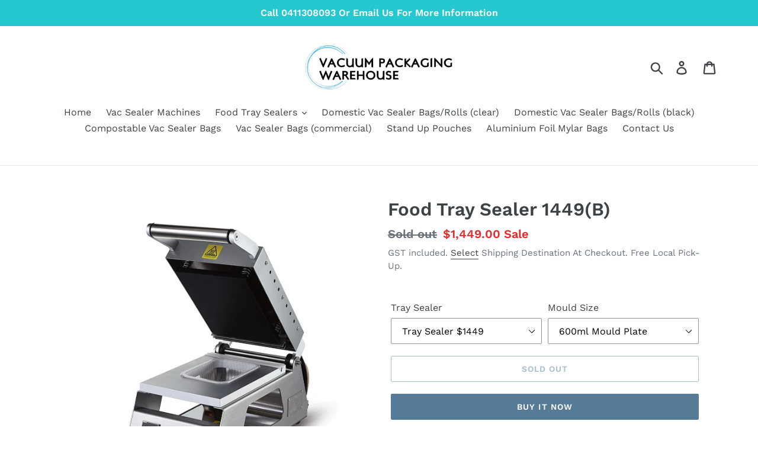

--- FILE ---
content_type: text/html; charset=utf-8
request_url: https://vacuumpackagingwarehouse.com.au/products/food-tray-sealer-1449b
body_size: 20223
content:
<!doctype html>
<html class="no-js" lang="en">
<head>
  <meta name="google-site-verification" content="pleU2mTFbpm79stR4hkRFzB6bWzY534y-cHjvC4QJWg" />  

  <meta charset="utf-8">
  <meta http-equiv="X-UA-Compatible" content="IE=edge,chrome=1">
  <meta name="viewport" content="width=device-width,initial-scale=1">
  <meta name="theme-color" content="#557b97">
  <link rel="canonical" href="https://vacuumpackagingwarehouse.com.au/products/food-tray-sealer-1449b"><link rel="shortcut icon" href="//vacuumpackagingwarehouse.com.au/cdn/shop/files/VPW_32x32.jpg?v=1614288860" type="image/png"><title>Food Container Sealer 1449(B) | Vacuum Packaging Warehouse</title><meta name="description" content="Our compact &amp; stylish Tray Sealer 1449 quickly and easily seals your food trays. Stainless steel construction and easy to clean. Our tray lidding machine applies a film via heat, over your food container. For a leak proof &amp; professional finish. Keep your food fresher for longer with our Food sealer. Fast shipping."><!-- /snippets/social-meta-tags.liquid -->




<meta property="og:site_name" content="Vacuum Packaging Warehouse">
<meta property="og:url" content="https://vacuumpackagingwarehouse.com.au/products/food-tray-sealer-1449b">
<meta property="og:title" content="Food Tray Sealer 1449(B)">
<meta property="og:type" content="product">
<meta property="og:description" content="Our compact &amp; stylish Tray Sealer 1449 quickly and easily seals your food trays. Stainless steel construction and easy to clean. Our tray lidding machine applies a film via heat, over your food container. For a leak proof &amp; professional finish. Keep your food fresher for longer with our Food sealer. Fast shipping.">

  <meta property="og:price:amount" content="1,449.00">
  <meta property="og:price:currency" content="AUD">

<meta property="og:image" content="http://vacuumpackagingwarehouse.com.au/cdn/shop/products/TraySealer1449_1200x1200.jpg?v=1616988862"><meta property="og:image" content="http://vacuumpackagingwarehouse.com.au/cdn/shop/products/TY-011_6_II_1200x1200.jpg?v=1616988862"><meta property="og:image" content="http://vacuumpackagingwarehouse.com.au/cdn/shop/products/800mlPic_1200x1200.jpg?v=1616988862">
<meta property="og:image:secure_url" content="https://vacuumpackagingwarehouse.com.au/cdn/shop/products/TraySealer1449_1200x1200.jpg?v=1616988862"><meta property="og:image:secure_url" content="https://vacuumpackagingwarehouse.com.au/cdn/shop/products/TY-011_6_II_1200x1200.jpg?v=1616988862"><meta property="og:image:secure_url" content="https://vacuumpackagingwarehouse.com.au/cdn/shop/products/800mlPic_1200x1200.jpg?v=1616988862">


<meta name="twitter:card" content="summary_large_image">
<meta name="twitter:title" content="Food Tray Sealer 1449(B)">
<meta name="twitter:description" content="Our compact &amp; stylish Tray Sealer 1449 quickly and easily seals your food trays. Stainless steel construction and easy to clean. Our tray lidding machine applies a film via heat, over your food container. For a leak proof &amp; professional finish. Keep your food fresher for longer with our Food sealer. Fast shipping.">


  <link href="//vacuumpackagingwarehouse.com.au/cdn/shop/t/1/assets/theme.scss.css?v=134327939809293273431766537146" rel="stylesheet" type="text/css" media="all" />

  <script>
    var theme = {
      strings: {
        addToCart: "Add to cart",
        soldOut: "Sold out",
        unavailable: "Unavailable",
        regularPrice: "Regular price",
        sale: "Sale",
        showMore: "Show More",
        showLess: "Show Less",
        addressError: "Error looking up that address",
        addressNoResults: "No results for that address",
        addressQueryLimit: "You have exceeded the Google API usage limit. Consider upgrading to a \u003ca href=\"https:\/\/developers.google.com\/maps\/premium\/usage-limits\"\u003ePremium Plan\u003c\/a\u003e.",
        authError: "There was a problem authenticating your Google Maps account.",
        newWindow: "Opens in a new window.",
        external: "Opens external website.",
        newWindowExternal: "Opens external website in a new window."
      },
      moneyFormat: "${{amount}}"
    }

    document.documentElement.className = document.documentElement.className.replace('no-js', 'js');
  </script><script src="//vacuumpackagingwarehouse.com.au/cdn/shop/t/1/assets/lazysizes.js?v=68441465964607740661544162322" async="async"></script>
  <script src="//vacuumpackagingwarehouse.com.au/cdn/shop/t/1/assets/vendor.js?v=121857302354663160541544162322" defer="defer"></script>
  <script src="//vacuumpackagingwarehouse.com.au/cdn/shop/t/1/assets/theme.js?v=12513799077045517171639408406" defer="defer"></script>

  <script>window.performance && window.performance.mark && window.performance.mark('shopify.content_for_header.start');</script><meta id="shopify-digital-wallet" name="shopify-digital-wallet" content="/8037695588/digital_wallets/dialog">
<meta name="shopify-checkout-api-token" content="0227756b84b5131ac7cd7f0e9aa5d634">
<meta id="in-context-paypal-metadata" data-shop-id="8037695588" data-venmo-supported="false" data-environment="production" data-locale="en_US" data-paypal-v4="true" data-currency="AUD">
<link rel="alternate" type="application/json+oembed" href="https://vacuumpackagingwarehouse.com.au/products/food-tray-sealer-1449b.oembed">
<script async="async" src="/checkouts/internal/preloads.js?locale=en-AU"></script>
<script id="shopify-features" type="application/json">{"accessToken":"0227756b84b5131ac7cd7f0e9aa5d634","betas":["rich-media-storefront-analytics"],"domain":"vacuumpackagingwarehouse.com.au","predictiveSearch":true,"shopId":8037695588,"locale":"en"}</script>
<script>var Shopify = Shopify || {};
Shopify.shop = "vacuum-packaging-warehouse.myshopify.com";
Shopify.locale = "en";
Shopify.currency = {"active":"AUD","rate":"1.0"};
Shopify.country = "AU";
Shopify.theme = {"name":"Debut","id":42441048164,"schema_name":"Debut","schema_version":"11.0.1","theme_store_id":796,"role":"main"};
Shopify.theme.handle = "null";
Shopify.theme.style = {"id":null,"handle":null};
Shopify.cdnHost = "vacuumpackagingwarehouse.com.au/cdn";
Shopify.routes = Shopify.routes || {};
Shopify.routes.root = "/";</script>
<script type="module">!function(o){(o.Shopify=o.Shopify||{}).modules=!0}(window);</script>
<script>!function(o){function n(){var o=[];function n(){o.push(Array.prototype.slice.apply(arguments))}return n.q=o,n}var t=o.Shopify=o.Shopify||{};t.loadFeatures=n(),t.autoloadFeatures=n()}(window);</script>
<script id="shop-js-analytics" type="application/json">{"pageType":"product"}</script>
<script defer="defer" async type="module" src="//vacuumpackagingwarehouse.com.au/cdn/shopifycloud/shop-js/modules/v2/client.init-shop-cart-sync_BT-GjEfc.en.esm.js"></script>
<script defer="defer" async type="module" src="//vacuumpackagingwarehouse.com.au/cdn/shopifycloud/shop-js/modules/v2/chunk.common_D58fp_Oc.esm.js"></script>
<script defer="defer" async type="module" src="//vacuumpackagingwarehouse.com.au/cdn/shopifycloud/shop-js/modules/v2/chunk.modal_xMitdFEc.esm.js"></script>
<script type="module">
  await import("//vacuumpackagingwarehouse.com.au/cdn/shopifycloud/shop-js/modules/v2/client.init-shop-cart-sync_BT-GjEfc.en.esm.js");
await import("//vacuumpackagingwarehouse.com.au/cdn/shopifycloud/shop-js/modules/v2/chunk.common_D58fp_Oc.esm.js");
await import("//vacuumpackagingwarehouse.com.au/cdn/shopifycloud/shop-js/modules/v2/chunk.modal_xMitdFEc.esm.js");

  window.Shopify.SignInWithShop?.initShopCartSync?.({"fedCMEnabled":true,"windoidEnabled":true});

</script>
<script>(function() {
  var isLoaded = false;
  function asyncLoad() {
    if (isLoaded) return;
    isLoaded = true;
    var urls = ["https:\/\/a.mailmunch.co\/widgets\/site-1037285-1499de4ff8f71458d31ba3e70a45bd511a723700.js?shop=vacuum-packaging-warehouse.myshopify.com"];
    for (var i = 0; i < urls.length; i++) {
      var s = document.createElement('script');
      s.type = 'text/javascript';
      s.async = true;
      s.src = urls[i];
      var x = document.getElementsByTagName('script')[0];
      x.parentNode.insertBefore(s, x);
    }
  };
  if(window.attachEvent) {
    window.attachEvent('onload', asyncLoad);
  } else {
    window.addEventListener('load', asyncLoad, false);
  }
})();</script>
<script id="__st">var __st={"a":8037695588,"offset":39600,"reqid":"381dd38c-b465-4eee-acd8-6227f68970ef-1769074430","pageurl":"vacuumpackagingwarehouse.com.au\/products\/food-tray-sealer-1449b","u":"64552729a177","p":"product","rtyp":"product","rid":5921790656673};</script>
<script>window.ShopifyPaypalV4VisibilityTracking = true;</script>
<script id="form-persister">!function(){'use strict';const t='contact',e='new_comment',n=[[t,t],['blogs',e],['comments',e],[t,'customer']],o='password',r='form_key',c=['recaptcha-v3-token','g-recaptcha-response','h-captcha-response',o],s=()=>{try{return window.sessionStorage}catch{return}},i='__shopify_v',u=t=>t.elements[r],a=function(){const t=[...n].map((([t,e])=>`form[action*='/${t}']:not([data-nocaptcha='true']) input[name='form_type'][value='${e}']`)).join(',');var e;return e=t,()=>e?[...document.querySelectorAll(e)].map((t=>t.form)):[]}();function m(t){const e=u(t);a().includes(t)&&(!e||!e.value)&&function(t){try{if(!s())return;!function(t){const e=s();if(!e)return;const n=u(t);if(!n)return;const o=n.value;o&&e.removeItem(o)}(t);const e=Array.from(Array(32),(()=>Math.random().toString(36)[2])).join('');!function(t,e){u(t)||t.append(Object.assign(document.createElement('input'),{type:'hidden',name:r})),t.elements[r].value=e}(t,e),function(t,e){const n=s();if(!n)return;const r=[...t.querySelectorAll(`input[type='${o}']`)].map((({name:t})=>t)),u=[...c,...r],a={};for(const[o,c]of new FormData(t).entries())u.includes(o)||(a[o]=c);n.setItem(e,JSON.stringify({[i]:1,action:t.action,data:a}))}(t,e)}catch(e){console.error('failed to persist form',e)}}(t)}const f=t=>{if('true'===t.dataset.persistBound)return;const e=function(t,e){const n=function(t){return'function'==typeof t.submit?t.submit:HTMLFormElement.prototype.submit}(t).bind(t);return function(){let t;return()=>{t||(t=!0,(()=>{try{e(),n()}catch(t){(t=>{console.error('form submit failed',t)})(t)}})(),setTimeout((()=>t=!1),250))}}()}(t,(()=>{m(t)}));!function(t,e){if('function'==typeof t.submit&&'function'==typeof e)try{t.submit=e}catch{}}(t,e),t.addEventListener('submit',(t=>{t.preventDefault(),e()})),t.dataset.persistBound='true'};!function(){function t(t){const e=(t=>{const e=t.target;return e instanceof HTMLFormElement?e:e&&e.form})(t);e&&m(e)}document.addEventListener('submit',t),document.addEventListener('DOMContentLoaded',(()=>{const e=a();for(const t of e)f(t);var n;n=document.body,new window.MutationObserver((t=>{for(const e of t)if('childList'===e.type&&e.addedNodes.length)for(const t of e.addedNodes)1===t.nodeType&&'FORM'===t.tagName&&a().includes(t)&&f(t)})).observe(n,{childList:!0,subtree:!0,attributes:!1}),document.removeEventListener('submit',t)}))}()}();</script>
<script integrity="sha256-4kQ18oKyAcykRKYeNunJcIwy7WH5gtpwJnB7kiuLZ1E=" data-source-attribution="shopify.loadfeatures" defer="defer" src="//vacuumpackagingwarehouse.com.au/cdn/shopifycloud/storefront/assets/storefront/load_feature-a0a9edcb.js" crossorigin="anonymous"></script>
<script data-source-attribution="shopify.dynamic_checkout.dynamic.init">var Shopify=Shopify||{};Shopify.PaymentButton=Shopify.PaymentButton||{isStorefrontPortableWallets:!0,init:function(){window.Shopify.PaymentButton.init=function(){};var t=document.createElement("script");t.src="https://vacuumpackagingwarehouse.com.au/cdn/shopifycloud/portable-wallets/latest/portable-wallets.en.js",t.type="module",document.head.appendChild(t)}};
</script>
<script data-source-attribution="shopify.dynamic_checkout.buyer_consent">
  function portableWalletsHideBuyerConsent(e){var t=document.getElementById("shopify-buyer-consent"),n=document.getElementById("shopify-subscription-policy-button");t&&n&&(t.classList.add("hidden"),t.setAttribute("aria-hidden","true"),n.removeEventListener("click",e))}function portableWalletsShowBuyerConsent(e){var t=document.getElementById("shopify-buyer-consent"),n=document.getElementById("shopify-subscription-policy-button");t&&n&&(t.classList.remove("hidden"),t.removeAttribute("aria-hidden"),n.addEventListener("click",e))}window.Shopify?.PaymentButton&&(window.Shopify.PaymentButton.hideBuyerConsent=portableWalletsHideBuyerConsent,window.Shopify.PaymentButton.showBuyerConsent=portableWalletsShowBuyerConsent);
</script>
<script>
  function portableWalletsCleanup(e){e&&e.src&&console.error("Failed to load portable wallets script "+e.src);var t=document.querySelectorAll("shopify-accelerated-checkout .shopify-payment-button__skeleton, shopify-accelerated-checkout-cart .wallet-cart-button__skeleton"),e=document.getElementById("shopify-buyer-consent");for(let e=0;e<t.length;e++)t[e].remove();e&&e.remove()}function portableWalletsNotLoadedAsModule(e){e instanceof ErrorEvent&&"string"==typeof e.message&&e.message.includes("import.meta")&&"string"==typeof e.filename&&e.filename.includes("portable-wallets")&&(window.removeEventListener("error",portableWalletsNotLoadedAsModule),window.Shopify.PaymentButton.failedToLoad=e,"loading"===document.readyState?document.addEventListener("DOMContentLoaded",window.Shopify.PaymentButton.init):window.Shopify.PaymentButton.init())}window.addEventListener("error",portableWalletsNotLoadedAsModule);
</script>

<script type="module" src="https://vacuumpackagingwarehouse.com.au/cdn/shopifycloud/portable-wallets/latest/portable-wallets.en.js" onError="portableWalletsCleanup(this)" crossorigin="anonymous"></script>
<script nomodule>
  document.addEventListener("DOMContentLoaded", portableWalletsCleanup);
</script>

<link id="shopify-accelerated-checkout-styles" rel="stylesheet" media="screen" href="https://vacuumpackagingwarehouse.com.au/cdn/shopifycloud/portable-wallets/latest/accelerated-checkout-backwards-compat.css" crossorigin="anonymous">
<style id="shopify-accelerated-checkout-cart">
        #shopify-buyer-consent {
  margin-top: 1em;
  display: inline-block;
  width: 100%;
}

#shopify-buyer-consent.hidden {
  display: none;
}

#shopify-subscription-policy-button {
  background: none;
  border: none;
  padding: 0;
  text-decoration: underline;
  font-size: inherit;
  cursor: pointer;
}

#shopify-subscription-policy-button::before {
  box-shadow: none;
}

      </style>

<script>window.performance && window.performance.mark && window.performance.mark('shopify.content_for_header.end');</script>
<link href="https://monorail-edge.shopifysvc.com" rel="dns-prefetch">
<script>(function(){if ("sendBeacon" in navigator && "performance" in window) {try {var session_token_from_headers = performance.getEntriesByType('navigation')[0].serverTiming.find(x => x.name == '_s').description;} catch {var session_token_from_headers = undefined;}var session_cookie_matches = document.cookie.match(/_shopify_s=([^;]*)/);var session_token_from_cookie = session_cookie_matches && session_cookie_matches.length === 2 ? session_cookie_matches[1] : "";var session_token = session_token_from_headers || session_token_from_cookie || "";function handle_abandonment_event(e) {var entries = performance.getEntries().filter(function(entry) {return /monorail-edge.shopifysvc.com/.test(entry.name);});if (!window.abandonment_tracked && entries.length === 0) {window.abandonment_tracked = true;var currentMs = Date.now();var navigation_start = performance.timing.navigationStart;var payload = {shop_id: 8037695588,url: window.location.href,navigation_start,duration: currentMs - navigation_start,session_token,page_type: "product"};window.navigator.sendBeacon("https://monorail-edge.shopifysvc.com/v1/produce", JSON.stringify({schema_id: "online_store_buyer_site_abandonment/1.1",payload: payload,metadata: {event_created_at_ms: currentMs,event_sent_at_ms: currentMs}}));}}window.addEventListener('pagehide', handle_abandonment_event);}}());</script>
<script id="web-pixels-manager-setup">(function e(e,d,r,n,o){if(void 0===o&&(o={}),!Boolean(null===(a=null===(i=window.Shopify)||void 0===i?void 0:i.analytics)||void 0===a?void 0:a.replayQueue)){var i,a;window.Shopify=window.Shopify||{};var t=window.Shopify;t.analytics=t.analytics||{};var s=t.analytics;s.replayQueue=[],s.publish=function(e,d,r){return s.replayQueue.push([e,d,r]),!0};try{self.performance.mark("wpm:start")}catch(e){}var l=function(){var e={modern:/Edge?\/(1{2}[4-9]|1[2-9]\d|[2-9]\d{2}|\d{4,})\.\d+(\.\d+|)|Firefox\/(1{2}[4-9]|1[2-9]\d|[2-9]\d{2}|\d{4,})\.\d+(\.\d+|)|Chrom(ium|e)\/(9{2}|\d{3,})\.\d+(\.\d+|)|(Maci|X1{2}).+ Version\/(15\.\d+|(1[6-9]|[2-9]\d|\d{3,})\.\d+)([,.]\d+|)( \(\w+\)|)( Mobile\/\w+|) Safari\/|Chrome.+OPR\/(9{2}|\d{3,})\.\d+\.\d+|(CPU[ +]OS|iPhone[ +]OS|CPU[ +]iPhone|CPU IPhone OS|CPU iPad OS)[ +]+(15[._]\d+|(1[6-9]|[2-9]\d|\d{3,})[._]\d+)([._]\d+|)|Android:?[ /-](13[3-9]|1[4-9]\d|[2-9]\d{2}|\d{4,})(\.\d+|)(\.\d+|)|Android.+Firefox\/(13[5-9]|1[4-9]\d|[2-9]\d{2}|\d{4,})\.\d+(\.\d+|)|Android.+Chrom(ium|e)\/(13[3-9]|1[4-9]\d|[2-9]\d{2}|\d{4,})\.\d+(\.\d+|)|SamsungBrowser\/([2-9]\d|\d{3,})\.\d+/,legacy:/Edge?\/(1[6-9]|[2-9]\d|\d{3,})\.\d+(\.\d+|)|Firefox\/(5[4-9]|[6-9]\d|\d{3,})\.\d+(\.\d+|)|Chrom(ium|e)\/(5[1-9]|[6-9]\d|\d{3,})\.\d+(\.\d+|)([\d.]+$|.*Safari\/(?![\d.]+ Edge\/[\d.]+$))|(Maci|X1{2}).+ Version\/(10\.\d+|(1[1-9]|[2-9]\d|\d{3,})\.\d+)([,.]\d+|)( \(\w+\)|)( Mobile\/\w+|) Safari\/|Chrome.+OPR\/(3[89]|[4-9]\d|\d{3,})\.\d+\.\d+|(CPU[ +]OS|iPhone[ +]OS|CPU[ +]iPhone|CPU IPhone OS|CPU iPad OS)[ +]+(10[._]\d+|(1[1-9]|[2-9]\d|\d{3,})[._]\d+)([._]\d+|)|Android:?[ /-](13[3-9]|1[4-9]\d|[2-9]\d{2}|\d{4,})(\.\d+|)(\.\d+|)|Mobile Safari.+OPR\/([89]\d|\d{3,})\.\d+\.\d+|Android.+Firefox\/(13[5-9]|1[4-9]\d|[2-9]\d{2}|\d{4,})\.\d+(\.\d+|)|Android.+Chrom(ium|e)\/(13[3-9]|1[4-9]\d|[2-9]\d{2}|\d{4,})\.\d+(\.\d+|)|Android.+(UC? ?Browser|UCWEB|U3)[ /]?(15\.([5-9]|\d{2,})|(1[6-9]|[2-9]\d|\d{3,})\.\d+)\.\d+|SamsungBrowser\/(5\.\d+|([6-9]|\d{2,})\.\d+)|Android.+MQ{2}Browser\/(14(\.(9|\d{2,})|)|(1[5-9]|[2-9]\d|\d{3,})(\.\d+|))(\.\d+|)|K[Aa][Ii]OS\/(3\.\d+|([4-9]|\d{2,})\.\d+)(\.\d+|)/},d=e.modern,r=e.legacy,n=navigator.userAgent;return n.match(d)?"modern":n.match(r)?"legacy":"unknown"}(),u="modern"===l?"modern":"legacy",c=(null!=n?n:{modern:"",legacy:""})[u],f=function(e){return[e.baseUrl,"/wpm","/b",e.hashVersion,"modern"===e.buildTarget?"m":"l",".js"].join("")}({baseUrl:d,hashVersion:r,buildTarget:u}),m=function(e){var d=e.version,r=e.bundleTarget,n=e.surface,o=e.pageUrl,i=e.monorailEndpoint;return{emit:function(e){var a=e.status,t=e.errorMsg,s=(new Date).getTime(),l=JSON.stringify({metadata:{event_sent_at_ms:s},events:[{schema_id:"web_pixels_manager_load/3.1",payload:{version:d,bundle_target:r,page_url:o,status:a,surface:n,error_msg:t},metadata:{event_created_at_ms:s}}]});if(!i)return console&&console.warn&&console.warn("[Web Pixels Manager] No Monorail endpoint provided, skipping logging."),!1;try{return self.navigator.sendBeacon.bind(self.navigator)(i,l)}catch(e){}var u=new XMLHttpRequest;try{return u.open("POST",i,!0),u.setRequestHeader("Content-Type","text/plain"),u.send(l),!0}catch(e){return console&&console.warn&&console.warn("[Web Pixels Manager] Got an unhandled error while logging to Monorail."),!1}}}}({version:r,bundleTarget:l,surface:e.surface,pageUrl:self.location.href,monorailEndpoint:e.monorailEndpoint});try{o.browserTarget=l,function(e){var d=e.src,r=e.async,n=void 0===r||r,o=e.onload,i=e.onerror,a=e.sri,t=e.scriptDataAttributes,s=void 0===t?{}:t,l=document.createElement("script"),u=document.querySelector("head"),c=document.querySelector("body");if(l.async=n,l.src=d,a&&(l.integrity=a,l.crossOrigin="anonymous"),s)for(var f in s)if(Object.prototype.hasOwnProperty.call(s,f))try{l.dataset[f]=s[f]}catch(e){}if(o&&l.addEventListener("load",o),i&&l.addEventListener("error",i),u)u.appendChild(l);else{if(!c)throw new Error("Did not find a head or body element to append the script");c.appendChild(l)}}({src:f,async:!0,onload:function(){if(!function(){var e,d;return Boolean(null===(d=null===(e=window.Shopify)||void 0===e?void 0:e.analytics)||void 0===d?void 0:d.initialized)}()){var d=window.webPixelsManager.init(e)||void 0;if(d){var r=window.Shopify.analytics;r.replayQueue.forEach((function(e){var r=e[0],n=e[1],o=e[2];d.publishCustomEvent(r,n,o)})),r.replayQueue=[],r.publish=d.publishCustomEvent,r.visitor=d.visitor,r.initialized=!0}}},onerror:function(){return m.emit({status:"failed",errorMsg:"".concat(f," has failed to load")})},sri:function(e){var d=/^sha384-[A-Za-z0-9+/=]+$/;return"string"==typeof e&&d.test(e)}(c)?c:"",scriptDataAttributes:o}),m.emit({status:"loading"})}catch(e){m.emit({status:"failed",errorMsg:(null==e?void 0:e.message)||"Unknown error"})}}})({shopId: 8037695588,storefrontBaseUrl: "https://vacuumpackagingwarehouse.com.au",extensionsBaseUrl: "https://extensions.shopifycdn.com/cdn/shopifycloud/web-pixels-manager",monorailEndpoint: "https://monorail-edge.shopifysvc.com/unstable/produce_batch",surface: "storefront-renderer",enabledBetaFlags: ["2dca8a86"],webPixelsConfigList: [{"id":"89358497","eventPayloadVersion":"v1","runtimeContext":"LAX","scriptVersion":"1","type":"CUSTOM","privacyPurposes":["ANALYTICS"],"name":"Google Analytics tag (migrated)"},{"id":"shopify-app-pixel","configuration":"{}","eventPayloadVersion":"v1","runtimeContext":"STRICT","scriptVersion":"0450","apiClientId":"shopify-pixel","type":"APP","privacyPurposes":["ANALYTICS","MARKETING"]},{"id":"shopify-custom-pixel","eventPayloadVersion":"v1","runtimeContext":"LAX","scriptVersion":"0450","apiClientId":"shopify-pixel","type":"CUSTOM","privacyPurposes":["ANALYTICS","MARKETING"]}],isMerchantRequest: false,initData: {"shop":{"name":"Vacuum Packaging Warehouse","paymentSettings":{"currencyCode":"AUD"},"myshopifyDomain":"vacuum-packaging-warehouse.myshopify.com","countryCode":"AU","storefrontUrl":"https:\/\/vacuumpackagingwarehouse.com.au"},"customer":null,"cart":null,"checkout":null,"productVariants":[{"price":{"amount":1449.0,"currencyCode":"AUD"},"product":{"title":"Food Tray Sealer 1449(B)","vendor":"Vacuum Packaging Warehouse","id":"5921790656673","untranslatedTitle":"Food Tray Sealer 1449(B)","url":"\/products\/food-tray-sealer-1449b","type":"Food Container Sealer"},"id":"37180570370209","image":{"src":"\/\/vacuumpackagingwarehouse.com.au\/cdn\/shop\/products\/TraySealer1449.jpg?v=1616988862"},"sku":"","title":"Tray Sealer $1449 \/ 600ml Mould Plate","untranslatedTitle":"Tray Sealer $1449 \/ 600ml Mould Plate"},{"price":{"amount":1449.0,"currencyCode":"AUD"},"product":{"title":"Food Tray Sealer 1449(B)","vendor":"Vacuum Packaging Warehouse","id":"5921790656673","untranslatedTitle":"Food Tray Sealer 1449(B)","url":"\/products\/food-tray-sealer-1449b","type":"Food Container Sealer"},"id":"39520752042145","image":{"src":"\/\/vacuumpackagingwarehouse.com.au\/cdn\/shop\/products\/TraySealer1449.jpg?v=1616988862"},"sku":"","title":"Tray Sealer $1449 \/ 800ml Mould Plate","untranslatedTitle":"Tray Sealer $1449 \/ 800ml Mould Plate"},{"price":{"amount":1824.0,"currencyCode":"AUD"},"product":{"title":"Food Tray Sealer 1449(B)","vendor":"Vacuum Packaging Warehouse","id":"5921790656673","untranslatedTitle":"Food Tray Sealer 1449(B)","url":"\/products\/food-tray-sealer-1449b","type":"Food Container Sealer"},"id":"37180593471649","image":{"src":"\/\/vacuumpackagingwarehouse.com.au\/cdn\/shop\/products\/TraySealer1449.jpg?v=1616988862"},"sku":"","title":"Tray Sealer $1449 \/ Both 600 \u0026 800ml Mould Plates +$375","untranslatedTitle":"Tray Sealer $1449 \/ Both 600 \u0026 800ml Mould Plates +$375"}],"purchasingCompany":null},},"https://vacuumpackagingwarehouse.com.au/cdn","fcfee988w5aeb613cpc8e4bc33m6693e112",{"modern":"","legacy":""},{"shopId":"8037695588","storefrontBaseUrl":"https:\/\/vacuumpackagingwarehouse.com.au","extensionBaseUrl":"https:\/\/extensions.shopifycdn.com\/cdn\/shopifycloud\/web-pixels-manager","surface":"storefront-renderer","enabledBetaFlags":"[\"2dca8a86\"]","isMerchantRequest":"false","hashVersion":"fcfee988w5aeb613cpc8e4bc33m6693e112","publish":"custom","events":"[[\"page_viewed\",{}],[\"product_viewed\",{\"productVariant\":{\"price\":{\"amount\":1449.0,\"currencyCode\":\"AUD\"},\"product\":{\"title\":\"Food Tray Sealer 1449(B)\",\"vendor\":\"Vacuum Packaging Warehouse\",\"id\":\"5921790656673\",\"untranslatedTitle\":\"Food Tray Sealer 1449(B)\",\"url\":\"\/products\/food-tray-sealer-1449b\",\"type\":\"Food Container Sealer\"},\"id\":\"37180570370209\",\"image\":{\"src\":\"\/\/vacuumpackagingwarehouse.com.au\/cdn\/shop\/products\/TraySealer1449.jpg?v=1616988862\"},\"sku\":\"\",\"title\":\"Tray Sealer $1449 \/ 600ml Mould Plate\",\"untranslatedTitle\":\"Tray Sealer $1449 \/ 600ml Mould Plate\"}}]]"});</script><script>
  window.ShopifyAnalytics = window.ShopifyAnalytics || {};
  window.ShopifyAnalytics.meta = window.ShopifyAnalytics.meta || {};
  window.ShopifyAnalytics.meta.currency = 'AUD';
  var meta = {"product":{"id":5921790656673,"gid":"gid:\/\/shopify\/Product\/5921790656673","vendor":"Vacuum Packaging Warehouse","type":"Food Container Sealer","handle":"food-tray-sealer-1449b","variants":[{"id":37180570370209,"price":144900,"name":"Food Tray Sealer 1449(B) - Tray Sealer $1449 \/ 600ml Mould Plate","public_title":"Tray Sealer $1449 \/ 600ml Mould Plate","sku":""},{"id":39520752042145,"price":144900,"name":"Food Tray Sealer 1449(B) - Tray Sealer $1449 \/ 800ml Mould Plate","public_title":"Tray Sealer $1449 \/ 800ml Mould Plate","sku":""},{"id":37180593471649,"price":182400,"name":"Food Tray Sealer 1449(B) - Tray Sealer $1449 \/ Both 600 \u0026 800ml Mould Plates +$375","public_title":"Tray Sealer $1449 \/ Both 600 \u0026 800ml Mould Plates +$375","sku":""}],"remote":false},"page":{"pageType":"product","resourceType":"product","resourceId":5921790656673,"requestId":"381dd38c-b465-4eee-acd8-6227f68970ef-1769074430"}};
  for (var attr in meta) {
    window.ShopifyAnalytics.meta[attr] = meta[attr];
  }
</script>
<script class="analytics">
  (function () {
    var customDocumentWrite = function(content) {
      var jquery = null;

      if (window.jQuery) {
        jquery = window.jQuery;
      } else if (window.Checkout && window.Checkout.$) {
        jquery = window.Checkout.$;
      }

      if (jquery) {
        jquery('body').append(content);
      }
    };

    var hasLoggedConversion = function(token) {
      if (token) {
        return document.cookie.indexOf('loggedConversion=' + token) !== -1;
      }
      return false;
    }

    var setCookieIfConversion = function(token) {
      if (token) {
        var twoMonthsFromNow = new Date(Date.now());
        twoMonthsFromNow.setMonth(twoMonthsFromNow.getMonth() + 2);

        document.cookie = 'loggedConversion=' + token + '; expires=' + twoMonthsFromNow;
      }
    }

    var trekkie = window.ShopifyAnalytics.lib = window.trekkie = window.trekkie || [];
    if (trekkie.integrations) {
      return;
    }
    trekkie.methods = [
      'identify',
      'page',
      'ready',
      'track',
      'trackForm',
      'trackLink'
    ];
    trekkie.factory = function(method) {
      return function() {
        var args = Array.prototype.slice.call(arguments);
        args.unshift(method);
        trekkie.push(args);
        return trekkie;
      };
    };
    for (var i = 0; i < trekkie.methods.length; i++) {
      var key = trekkie.methods[i];
      trekkie[key] = trekkie.factory(key);
    }
    trekkie.load = function(config) {
      trekkie.config = config || {};
      trekkie.config.initialDocumentCookie = document.cookie;
      var first = document.getElementsByTagName('script')[0];
      var script = document.createElement('script');
      script.type = 'text/javascript';
      script.onerror = function(e) {
        var scriptFallback = document.createElement('script');
        scriptFallback.type = 'text/javascript';
        scriptFallback.onerror = function(error) {
                var Monorail = {
      produce: function produce(monorailDomain, schemaId, payload) {
        var currentMs = new Date().getTime();
        var event = {
          schema_id: schemaId,
          payload: payload,
          metadata: {
            event_created_at_ms: currentMs,
            event_sent_at_ms: currentMs
          }
        };
        return Monorail.sendRequest("https://" + monorailDomain + "/v1/produce", JSON.stringify(event));
      },
      sendRequest: function sendRequest(endpointUrl, payload) {
        // Try the sendBeacon API
        if (window && window.navigator && typeof window.navigator.sendBeacon === 'function' && typeof window.Blob === 'function' && !Monorail.isIos12()) {
          var blobData = new window.Blob([payload], {
            type: 'text/plain'
          });

          if (window.navigator.sendBeacon(endpointUrl, blobData)) {
            return true;
          } // sendBeacon was not successful

        } // XHR beacon

        var xhr = new XMLHttpRequest();

        try {
          xhr.open('POST', endpointUrl);
          xhr.setRequestHeader('Content-Type', 'text/plain');
          xhr.send(payload);
        } catch (e) {
          console.log(e);
        }

        return false;
      },
      isIos12: function isIos12() {
        return window.navigator.userAgent.lastIndexOf('iPhone; CPU iPhone OS 12_') !== -1 || window.navigator.userAgent.lastIndexOf('iPad; CPU OS 12_') !== -1;
      }
    };
    Monorail.produce('monorail-edge.shopifysvc.com',
      'trekkie_storefront_load_errors/1.1',
      {shop_id: 8037695588,
      theme_id: 42441048164,
      app_name: "storefront",
      context_url: window.location.href,
      source_url: "//vacuumpackagingwarehouse.com.au/cdn/s/trekkie.storefront.1bbfab421998800ff09850b62e84b8915387986d.min.js"});

        };
        scriptFallback.async = true;
        scriptFallback.src = '//vacuumpackagingwarehouse.com.au/cdn/s/trekkie.storefront.1bbfab421998800ff09850b62e84b8915387986d.min.js';
        first.parentNode.insertBefore(scriptFallback, first);
      };
      script.async = true;
      script.src = '//vacuumpackagingwarehouse.com.au/cdn/s/trekkie.storefront.1bbfab421998800ff09850b62e84b8915387986d.min.js';
      first.parentNode.insertBefore(script, first);
    };
    trekkie.load(
      {"Trekkie":{"appName":"storefront","development":false,"defaultAttributes":{"shopId":8037695588,"isMerchantRequest":null,"themeId":42441048164,"themeCityHash":"16626829884155634597","contentLanguage":"en","currency":"AUD","eventMetadataId":"80effa68-7384-4e7f-af85-fd57efaa7b8e"},"isServerSideCookieWritingEnabled":true,"monorailRegion":"shop_domain","enabledBetaFlags":["65f19447"]},"Session Attribution":{},"S2S":{"facebookCapiEnabled":false,"source":"trekkie-storefront-renderer","apiClientId":580111}}
    );

    var loaded = false;
    trekkie.ready(function() {
      if (loaded) return;
      loaded = true;

      window.ShopifyAnalytics.lib = window.trekkie;

      var originalDocumentWrite = document.write;
      document.write = customDocumentWrite;
      try { window.ShopifyAnalytics.merchantGoogleAnalytics.call(this); } catch(error) {};
      document.write = originalDocumentWrite;

      window.ShopifyAnalytics.lib.page(null,{"pageType":"product","resourceType":"product","resourceId":5921790656673,"requestId":"381dd38c-b465-4eee-acd8-6227f68970ef-1769074430","shopifyEmitted":true});

      var match = window.location.pathname.match(/checkouts\/(.+)\/(thank_you|post_purchase)/)
      var token = match? match[1]: undefined;
      if (!hasLoggedConversion(token)) {
        setCookieIfConversion(token);
        window.ShopifyAnalytics.lib.track("Viewed Product",{"currency":"AUD","variantId":37180570370209,"productId":5921790656673,"productGid":"gid:\/\/shopify\/Product\/5921790656673","name":"Food Tray Sealer 1449(B) - Tray Sealer $1449 \/ 600ml Mould Plate","price":"1449.00","sku":"","brand":"Vacuum Packaging Warehouse","variant":"Tray Sealer $1449 \/ 600ml Mould Plate","category":"Food Container Sealer","nonInteraction":true,"remote":false},undefined,undefined,{"shopifyEmitted":true});
      window.ShopifyAnalytics.lib.track("monorail:\/\/trekkie_storefront_viewed_product\/1.1",{"currency":"AUD","variantId":37180570370209,"productId":5921790656673,"productGid":"gid:\/\/shopify\/Product\/5921790656673","name":"Food Tray Sealer 1449(B) - Tray Sealer $1449 \/ 600ml Mould Plate","price":"1449.00","sku":"","brand":"Vacuum Packaging Warehouse","variant":"Tray Sealer $1449 \/ 600ml Mould Plate","category":"Food Container Sealer","nonInteraction":true,"remote":false,"referer":"https:\/\/vacuumpackagingwarehouse.com.au\/products\/food-tray-sealer-1449b"});
      }
    });


        var eventsListenerScript = document.createElement('script');
        eventsListenerScript.async = true;
        eventsListenerScript.src = "//vacuumpackagingwarehouse.com.au/cdn/shopifycloud/storefront/assets/shop_events_listener-3da45d37.js";
        document.getElementsByTagName('head')[0].appendChild(eventsListenerScript);

})();</script>
  <script>
  if (!window.ga || (window.ga && typeof window.ga !== 'function')) {
    window.ga = function ga() {
      (window.ga.q = window.ga.q || []).push(arguments);
      if (window.Shopify && window.Shopify.analytics && typeof window.Shopify.analytics.publish === 'function') {
        window.Shopify.analytics.publish("ga_stub_called", {}, {sendTo: "google_osp_migration"});
      }
      console.error("Shopify's Google Analytics stub called with:", Array.from(arguments), "\nSee https://help.shopify.com/manual/promoting-marketing/pixels/pixel-migration#google for more information.");
    };
    if (window.Shopify && window.Shopify.analytics && typeof window.Shopify.analytics.publish === 'function') {
      window.Shopify.analytics.publish("ga_stub_initialized", {}, {sendTo: "google_osp_migration"});
    }
  }
</script>
<script
  defer
  src="https://vacuumpackagingwarehouse.com.au/cdn/shopifycloud/perf-kit/shopify-perf-kit-3.0.4.min.js"
  data-application="storefront-renderer"
  data-shop-id="8037695588"
  data-render-region="gcp-us-central1"
  data-page-type="product"
  data-theme-instance-id="42441048164"
  data-theme-name="Debut"
  data-theme-version="11.0.1"
  data-monorail-region="shop_domain"
  data-resource-timing-sampling-rate="10"
  data-shs="true"
  data-shs-beacon="true"
  data-shs-export-with-fetch="true"
  data-shs-logs-sample-rate="1"
  data-shs-beacon-endpoint="https://vacuumpackagingwarehouse.com.au/api/collect"
></script>
</head>

<body class="template-product">

  <a class="in-page-link visually-hidden skip-link" href="#MainContent">Skip to content</a>

  <div id="SearchDrawer" class="search-bar drawer drawer--top" role="dialog" aria-modal="true" aria-label="Search">
    <div class="search-bar__table">
      <div class="search-bar__table-cell search-bar__form-wrapper">
        <form class="search search-bar__form" action="/search" method="get" role="search">
          <input class="search__input search-bar__input" type="search" name="q" value="" placeholder="Search" aria-label="Search">
          <button class="search-bar__submit search__submit btn--link" type="submit">
            <svg aria-hidden="true" focusable="false" role="presentation" class="icon icon-search" viewBox="0 0 37 40"><path d="M35.6 36l-9.8-9.8c4.1-5.4 3.6-13.2-1.3-18.1-5.4-5.4-14.2-5.4-19.7 0-5.4 5.4-5.4 14.2 0 19.7 2.6 2.6 6.1 4.1 9.8 4.1 3 0 5.9-1 8.3-2.8l9.8 9.8c.4.4.9.6 1.4.6s1-.2 1.4-.6c.9-.9.9-2.1.1-2.9zm-20.9-8.2c-2.6 0-5.1-1-7-2.9-3.9-3.9-3.9-10.1 0-14C9.6 9 12.2 8 14.7 8s5.1 1 7 2.9c3.9 3.9 3.9 10.1 0 14-1.9 1.9-4.4 2.9-7 2.9z"/></svg>
            <span class="icon__fallback-text">Submit</span>
          </button>
        </form>
      </div>
      <div class="search-bar__table-cell text-right">
        <button type="button" class="btn--link search-bar__close js-drawer-close">
          <svg aria-hidden="true" focusable="false" role="presentation" class="icon icon-close" viewBox="0 0 37 40"><path d="M21.3 23l11-11c.8-.8.8-2 0-2.8-.8-.8-2-.8-2.8 0l-11 11-11-11c-.8-.8-2-.8-2.8 0-.8.8-.8 2 0 2.8l11 11-11 11c-.8.8-.8 2 0 2.8.4.4.9.6 1.4.6s1-.2 1.4-.6l11-11 11 11c.4.4.9.6 1.4.6s1-.2 1.4-.6c.8-.8.8-2 0-2.8l-11-11z"/></svg>
          <span class="icon__fallback-text">Close search</span>
        </button>
      </div>
    </div>
  </div>

  <div id="shopify-section-header" class="shopify-section">
  <style>
    
      .site-header__logo-image {
        max-width: 250px;
      }
    

    
  </style>


<div data-section-id="header" data-section-type="header-section">
  
    
      <style>
        .announcement-bar {
          background-color: #25c8cf;
        }

        .announcement-bar--link:hover {
          

          
            
            background-color: #39d5dc;
          
        }

        .announcement-bar__message {
          color: #ffffff;
        }
      </style>

      
        <div class="announcement-bar">
      

        <p class="announcement-bar__message">Call 0411308093 Or Email Us For More Information</p>

      
        </div>
      

    
  

  <header class="site-header logo--center" role="banner">
    <div class="grid grid--no-gutters grid--table site-header__mobile-nav">
      

      <div class="grid__item medium-up--one-third medium-up--push-one-third logo-align--center">
        
        
          <div class="h2 site-header__logo">
        
          
<a href="/" class="site-header__logo-image site-header__logo-image--centered">
              
              <img class="lazyload js"
                   src="//vacuumpackagingwarehouse.com.au/cdn/shop/files/Logo_website_blue_circle_II_300x300.jpeg?v=1614288818"
                   data-src="//vacuumpackagingwarehouse.com.au/cdn/shop/files/Logo_website_blue_circle_II_{width}x.jpeg?v=1614288818"
                   data-widths="[180, 360, 540, 720, 900, 1080, 1296, 1512, 1728, 2048]"
                   data-aspectratio="3.1483050847457625"
                   data-sizes="auto"
                   alt="Vacuum Packaging Warehouse"
                   style="max-width: 250px">
              <noscript>
                
                <img src="//vacuumpackagingwarehouse.com.au/cdn/shop/files/Logo_website_blue_circle_II_250x.jpeg?v=1614288818"
                     srcset="//vacuumpackagingwarehouse.com.au/cdn/shop/files/Logo_website_blue_circle_II_250x.jpeg?v=1614288818 1x, //vacuumpackagingwarehouse.com.au/cdn/shop/files/Logo_website_blue_circle_II_250x@2x.jpeg?v=1614288818 2x"
                     alt="Vacuum Packaging Warehouse"
                     style="max-width: 250px;">
              </noscript>
            </a>
          
        
          </div>
        
      </div>

      

      <div class="grid__item medium-up--one-third medium-up--push-one-third text-right site-header__icons site-header__icons--plus">
        <div class="site-header__icons-wrapper">
          <div class="site-header__search site-header__icon">
            <form action="/search" method="get" class="search-header search" role="search">
  <input class="search-header__input search__input"
    type="search"
    name="q"
    placeholder="Search"
    aria-label="Search">
  <button class="search-header__submit search__submit btn--link site-header__icon" type="submit">
    <svg aria-hidden="true" focusable="false" role="presentation" class="icon icon-search" viewBox="0 0 37 40"><path d="M35.6 36l-9.8-9.8c4.1-5.4 3.6-13.2-1.3-18.1-5.4-5.4-14.2-5.4-19.7 0-5.4 5.4-5.4 14.2 0 19.7 2.6 2.6 6.1 4.1 9.8 4.1 3 0 5.9-1 8.3-2.8l9.8 9.8c.4.4.9.6 1.4.6s1-.2 1.4-.6c.9-.9.9-2.1.1-2.9zm-20.9-8.2c-2.6 0-5.1-1-7-2.9-3.9-3.9-3.9-10.1 0-14C9.6 9 12.2 8 14.7 8s5.1 1 7 2.9c3.9 3.9 3.9 10.1 0 14-1.9 1.9-4.4 2.9-7 2.9z"/></svg>
    <span class="icon__fallback-text">Submit</span>
  </button>
</form>

          </div>

          <button type="button" class="btn--link site-header__icon site-header__search-toggle js-drawer-open-top">
            <svg aria-hidden="true" focusable="false" role="presentation" class="icon icon-search" viewBox="0 0 37 40"><path d="M35.6 36l-9.8-9.8c4.1-5.4 3.6-13.2-1.3-18.1-5.4-5.4-14.2-5.4-19.7 0-5.4 5.4-5.4 14.2 0 19.7 2.6 2.6 6.1 4.1 9.8 4.1 3 0 5.9-1 8.3-2.8l9.8 9.8c.4.4.9.6 1.4.6s1-.2 1.4-.6c.9-.9.9-2.1.1-2.9zm-20.9-8.2c-2.6 0-5.1-1-7-2.9-3.9-3.9-3.9-10.1 0-14C9.6 9 12.2 8 14.7 8s5.1 1 7 2.9c3.9 3.9 3.9 10.1 0 14-1.9 1.9-4.4 2.9-7 2.9z"/></svg>
            <span class="icon__fallback-text">Search</span>
          </button>

          
            
              <a href="/account/login" class="site-header__icon site-header__account">
                <svg aria-hidden="true" focusable="false" role="presentation" class="icon icon-login" viewBox="0 0 28.33 37.68"><path d="M14.17 14.9a7.45 7.45 0 1 0-7.5-7.45 7.46 7.46 0 0 0 7.5 7.45zm0-10.91a3.45 3.45 0 1 1-3.5 3.46A3.46 3.46 0 0 1 14.17 4zM14.17 16.47A14.18 14.18 0 0 0 0 30.68c0 1.41.66 4 5.11 5.66a27.17 27.17 0 0 0 9.06 1.34c6.54 0 14.17-1.84 14.17-7a14.18 14.18 0 0 0-14.17-14.21zm0 17.21c-6.3 0-10.17-1.77-10.17-3a10.17 10.17 0 1 1 20.33 0c.01 1.23-3.86 3-10.16 3z"/></svg>
                <span class="icon__fallback-text">Log in</span>
              </a>
            
          

          <a href="/cart" class="site-header__icon site-header__cart">
            <svg aria-hidden="true" focusable="false" role="presentation" class="icon icon-cart" viewBox="0 0 37 40"><path d="M36.5 34.8L33.3 8h-5.9C26.7 3.9 23 .8 18.5.8S10.3 3.9 9.6 8H3.7L.5 34.8c-.2 1.5.4 2.4.9 3 .5.5 1.4 1.2 3.1 1.2h28c1.3 0 2.4-.4 3.1-1.3.7-.7 1-1.8.9-2.9zm-18-30c2.2 0 4.1 1.4 4.7 3.2h-9.5c.7-1.9 2.6-3.2 4.8-3.2zM4.5 35l2.8-23h2.2v3c0 1.1.9 2 2 2s2-.9 2-2v-3h10v3c0 1.1.9 2 2 2s2-.9 2-2v-3h2.2l2.8 23h-28z"/></svg>
            <span class="icon__fallback-text">Cart</span>
            
          </a>

          

          
            <button type="button" class="btn--link site-header__icon site-header__menu js-mobile-nav-toggle mobile-nav--open" aria-controls="MobileNav"  aria-expanded="false" aria-label="Menu">
              <svg aria-hidden="true" focusable="false" role="presentation" class="icon icon-hamburger" viewBox="0 0 37 40"><path d="M33.5 25h-30c-1.1 0-2-.9-2-2s.9-2 2-2h30c1.1 0 2 .9 2 2s-.9 2-2 2zm0-11.5h-30c-1.1 0-2-.9-2-2s.9-2 2-2h30c1.1 0 2 .9 2 2s-.9 2-2 2zm0 23h-30c-1.1 0-2-.9-2-2s.9-2 2-2h30c1.1 0 2 .9 2 2s-.9 2-2 2z"/></svg>
              <svg aria-hidden="true" focusable="false" role="presentation" class="icon icon-close" viewBox="0 0 37 40"><path d="M21.3 23l11-11c.8-.8.8-2 0-2.8-.8-.8-2-.8-2.8 0l-11 11-11-11c-.8-.8-2-.8-2.8 0-.8.8-.8 2 0 2.8l11 11-11 11c-.8.8-.8 2 0 2.8.4.4.9.6 1.4.6s1-.2 1.4-.6l11-11 11 11c.4.4.9.6 1.4.6s1-.2 1.4-.6c.8-.8.8-2 0-2.8l-11-11z"/></svg>
            </button>
          
        </div>

      </div>
    </div>

    <nav class="mobile-nav-wrapper medium-up--hide" role="navigation">
      <ul id="MobileNav" class="mobile-nav">
        
<li class="mobile-nav__item border-bottom">
            
              <a href="/" class="mobile-nav__link">
                <span class="mobile-nav__label">Home</span>
              </a>
            
          </li>
        
<li class="mobile-nav__item border-bottom">
            
              <a href="/collections/vacuum-sealer-machines" class="mobile-nav__link">
                <span class="mobile-nav__label">Vac Sealer Machines</span>
              </a>
            
          </li>
        
<li class="mobile-nav__item border-bottom">
            
              
              <button type="button" class="btn--link js-toggle-submenu mobile-nav__link" data-target="food-tray-sealers-3" data-level="1" aria-expanded="false">
                <span class="mobile-nav__label">Food Tray Sealers</span>
                <div class="mobile-nav__icon">
                  <svg aria-hidden="true" focusable="false" role="presentation" class="icon icon-chevron-right" viewBox="0 0 7 11"><path d="M1.5 11A1.5 1.5 0 0 1 .44 8.44L3.38 5.5.44 2.56A1.5 1.5 0 0 1 2.56.44l4 4a1.5 1.5 0 0 1 0 2.12l-4 4A1.5 1.5 0 0 1 1.5 11z" fill="#fff"/></svg>
                </div>
              </button>
              <ul class="mobile-nav__dropdown" data-parent="food-tray-sealers-3" data-level="2">
                <li class="visually-hidden" tabindex="-1" data-menu-title="2">Food Tray Sealers Menu</li>
                <li class="mobile-nav__item border-bottom">
                  <div class="mobile-nav__table">
                    <div class="mobile-nav__table-cell mobile-nav__return">
                      <button class="btn--link js-toggle-submenu mobile-nav__return-btn" type="button" aria-expanded="true" aria-label="Food Tray Sealers">
                        <svg aria-hidden="true" focusable="false" role="presentation" class="icon icon-chevron-left" viewBox="0 0 7 11"><path d="M5.5.037a1.5 1.5 0 0 1 1.06 2.56l-2.94 2.94 2.94 2.94a1.5 1.5 0 0 1-2.12 2.12l-4-4a1.5 1.5 0 0 1 0-2.12l4-4A1.5 1.5 0 0 1 5.5.037z" fill="#fff" class="layer"/></svg>
                      </button>
                    </div>
                    <span class="mobile-nav__sublist-link mobile-nav__sublist-header mobile-nav__sublist-header--main-nav-parent">
                      <span class="mobile-nav__label">Food Tray Sealers</span>
                    </span>
                  </div>
                </li>

                
                  <li class="mobile-nav__item border-bottom">
                    
                      <a href="/collections/lofaho-tray-sealer" class="mobile-nav__sublist-link">
                        <span class="mobile-nav__label">Lofaho Tray Sealer</span>
                      </a>
                    
                  </li>
                
                  <li class="mobile-nav__item border-bottom">
                    
                      <a href="/collections/200-series-tray-sealer" class="mobile-nav__sublist-link">
                        <span class="mobile-nav__label">200 Series Tray Sealer</span>
                      </a>
                    
                  </li>
                
                  <li class="mobile-nav__item border-bottom">
                    
                      <a href="/collections/300-series-tray-sealer" class="mobile-nav__sublist-link">
                        <span class="mobile-nav__label">300 Series Tray Sealer</span>
                      </a>
                    
                  </li>
                
                  <li class="mobile-nav__item border-bottom">
                    
                      <a href="/collections/400-series-tray-sealer" class="mobile-nav__sublist-link">
                        <span class="mobile-nav__label">400 Series Tray Sealer </span>
                      </a>
                    
                  </li>
                
                  <li class="mobile-nav__item border-bottom">
                    
                      <a href="/collections/tray-sealer-custom" class="mobile-nav__sublist-link">
                        <span class="mobile-nav__label">Tray Sealer (Custom)</span>
                      </a>
                    
                  </li>
                
                  <li class="mobile-nav__item">
                    
                      <a href="/collections/skin-tray-sealer" class="mobile-nav__sublist-link">
                        <span class="mobile-nav__label">Skin Tray Sealer</span>
                      </a>
                    
                  </li>
                
              </ul>
            
          </li>
        
<li class="mobile-nav__item border-bottom">
            
              <a href="/collections/domestic-vacuum-sealer-bags-rolls-clear" class="mobile-nav__link">
                <span class="mobile-nav__label">Domestic Vac Sealer Bags/Rolls (clear)</span>
              </a>
            
          </li>
        
<li class="mobile-nav__item border-bottom">
            
              <a href="/collections/domestic-vacuum-sealer-bags-rolls-black" class="mobile-nav__link">
                <span class="mobile-nav__label">Domestic Vac Sealer Bags/Rolls (black)</span>
              </a>
            
          </li>
        
<li class="mobile-nav__item border-bottom">
            
              <a href="/collections/compostable-vacuum-sealer-bags" class="mobile-nav__link">
                <span class="mobile-nav__label">Compostable Vac Sealer Bags</span>
              </a>
            
          </li>
        
<li class="mobile-nav__item border-bottom">
            
              <a href="/collections/vacuum-sealer-bags-commercial" class="mobile-nav__link">
                <span class="mobile-nav__label">Vac Sealer Bags (commercial)</span>
              </a>
            
          </li>
        
<li class="mobile-nav__item border-bottom">
            
              <a href="/collections/stand-up-pouches-ziplock" class="mobile-nav__link">
                <span class="mobile-nav__label">Stand Up Pouches</span>
              </a>
            
          </li>
        
<li class="mobile-nav__item border-bottom">
            
              <a href="/collections/aluminium-foil-mylar-bags" class="mobile-nav__link">
                <span class="mobile-nav__label">Aluminium Foil Mylar Bags</span>
              </a>
            
          </li>
        
<li class="mobile-nav__item">
            
              <a href="/pages/contact-us" class="mobile-nav__link">
                <span class="mobile-nav__label">Contact Us</span>
              </a>
            
          </li>
        
        
      </ul>
    </nav>
  </header>

  
  <nav class="small--hide border-bottom" id="AccessibleNav" role="navigation">
    <ul class="site-nav list--inline site-nav--centered" id="SiteNav">
  



    
      <li>
        <a href="/" class="site-nav__link site-nav__link--main">
          <span class="site-nav__label">Home</span>
        </a>
      </li>
    
  



    
      <li>
        <a href="/collections/vacuum-sealer-machines" class="site-nav__link site-nav__link--main">
          <span class="site-nav__label">Vac Sealer Machines</span>
        </a>
      </li>
    
  



    
      <li class="site-nav--has-dropdown">
        <button class="site-nav__link site-nav__link--main site-nav__link--button" type="button" aria-haspopup="true" aria-expanded="false" aria-controls="SiteNavLabel-food-tray-sealers">
          <span class="site-nav__label">Food Tray Sealers</span><svg aria-hidden="true" focusable="false" role="presentation" class="icon icon--wide icon-chevron-down" viewBox="0 0 498.98 284.49"><defs><style>.cls-1{fill:#231f20}</style></defs><path class="cls-1" d="M80.93 271.76A35 35 0 0 1 140.68 247l189.74 189.75L520.16 247a35 35 0 1 1 49.5 49.5L355.17 511a35 35 0 0 1-49.5 0L91.18 296.5a34.89 34.89 0 0 1-10.25-24.74z" transform="translate(-80.93 -236.76)"/></svg>
        </button>

        <div class="site-nav__dropdown" id="SiteNavLabel-food-tray-sealers">
          
            <ul>
              
                <li>
                  <a href="/collections/lofaho-tray-sealer" class="site-nav__link site-nav__child-link">
                    <span class="site-nav__label">Lofaho Tray Sealer</span>
                  </a>
                </li>
              
                <li>
                  <a href="/collections/200-series-tray-sealer" class="site-nav__link site-nav__child-link">
                    <span class="site-nav__label">200 Series Tray Sealer</span>
                  </a>
                </li>
              
                <li>
                  <a href="/collections/300-series-tray-sealer" class="site-nav__link site-nav__child-link">
                    <span class="site-nav__label">300 Series Tray Sealer</span>
                  </a>
                </li>
              
                <li>
                  <a href="/collections/400-series-tray-sealer" class="site-nav__link site-nav__child-link">
                    <span class="site-nav__label">400 Series Tray Sealer </span>
                  </a>
                </li>
              
                <li>
                  <a href="/collections/tray-sealer-custom" class="site-nav__link site-nav__child-link">
                    <span class="site-nav__label">Tray Sealer (Custom)</span>
                  </a>
                </li>
              
                <li>
                  <a href="/collections/skin-tray-sealer" class="site-nav__link site-nav__child-link site-nav__link--last">
                    <span class="site-nav__label">Skin Tray Sealer</span>
                  </a>
                </li>
              
            </ul>
          
        </div>
      </li>
    
  



    
      <li>
        <a href="/collections/domestic-vacuum-sealer-bags-rolls-clear" class="site-nav__link site-nav__link--main">
          <span class="site-nav__label">Domestic Vac Sealer Bags/Rolls (clear)</span>
        </a>
      </li>
    
  



    
      <li>
        <a href="/collections/domestic-vacuum-sealer-bags-rolls-black" class="site-nav__link site-nav__link--main">
          <span class="site-nav__label">Domestic Vac Sealer Bags/Rolls (black)</span>
        </a>
      </li>
    
  



    
      <li>
        <a href="/collections/compostable-vacuum-sealer-bags" class="site-nav__link site-nav__link--main">
          <span class="site-nav__label">Compostable Vac Sealer Bags</span>
        </a>
      </li>
    
  



    
      <li>
        <a href="/collections/vacuum-sealer-bags-commercial" class="site-nav__link site-nav__link--main">
          <span class="site-nav__label">Vac Sealer Bags (commercial)</span>
        </a>
      </li>
    
  



    
      <li>
        <a href="/collections/stand-up-pouches-ziplock" class="site-nav__link site-nav__link--main">
          <span class="site-nav__label">Stand Up Pouches</span>
        </a>
      </li>
    
  



    
      <li>
        <a href="/collections/aluminium-foil-mylar-bags" class="site-nav__link site-nav__link--main">
          <span class="site-nav__label">Aluminium Foil Mylar Bags</span>
        </a>
      </li>
    
  



    
      <li>
        <a href="/pages/contact-us" class="site-nav__link site-nav__link--main">
          <span class="site-nav__label">Contact Us</span>
        </a>
      </li>
    
  
</ul>

  </nav>
  
</div>



<script type="application/ld+json">
{
  "@context": "http://schema.org",
  "@type": "Organization",
  "name": "Vacuum Packaging Warehouse",
  
    
    "logo": "https://vacuumpackagingwarehouse.com.au/cdn/shop/files/Logo_website_blue_circle_II_1486x.jpeg?v=1614288818",
  
  "sameAs": [
    "",
    "",
    "",
    "",
    "",
    "",
    "",
    ""
  ],
  "url": "https://vacuumpackagingwarehouse.com.au"
}
</script>




</div>

  <div class="page-container" id="PageContainer">

    <main class="main-content js-focus-hidden" id="MainContent" role="main" tabindex="-1">
      

<div id="shopify-section-product-template" class="shopify-section"><div class="product-template__container page-width"
  id="ProductSection-product-template"
  data-section-id="product-template"
  data-section-type="product"
  data-enable-history-state="true"
>
  


  <div class="grid product-single product-single--medium-image">
    <div class="grid__item product-single__photos medium-up--one-half">
        
        
        
        
<style>
  
  
  @media screen and (min-width: 750px) { 
    #FeaturedImage-product-template-20445003153569 {
      max-width: 471.41156462585036px;
      max-height: 530px;
    }
    #FeaturedImageZoom-product-template-20445003153569-wrapper {
      max-width: 471.41156462585036px;
      max-height: 530px;
    }
   } 
  
  
    
    @media screen and (max-width: 749px) {
      #FeaturedImage-product-template-20445003153569 {
        max-width: 667.0918367346939px;
        max-height: 750px;
      }
      #FeaturedImageZoom-product-template-20445003153569-wrapper {
        max-width: 667.0918367346939px;
      }
    }
  
</style>


        <div id="FeaturedImageZoom-product-template-20445003153569-wrapper" class="product-single__photo-wrapper js">
          <div
          id="FeaturedImageZoom-product-template-20445003153569"
          style="padding-top:112.4282982791587%;"
          class="product-single__photo js-zoom-enabled product-single__photo--has-thumbnails"
          data-image-id="20445003153569"
           data-zoom="//vacuumpackagingwarehouse.com.au/cdn/shop/products/TraySealer1449_1024x1024@2x.jpg?v=1616988862">
            <img id="FeaturedImage-product-template-20445003153569"
                 class="feature-row__image product-featured-img lazyload"
                 src="//vacuumpackagingwarehouse.com.au/cdn/shop/products/TraySealer1449_300x300.jpg?v=1616988862"
                 data-src="//vacuumpackagingwarehouse.com.au/cdn/shop/products/TraySealer1449_{width}x.jpg?v=1616988862"
                 data-widths="[180, 360, 540, 720, 900, 1080, 1296, 1512, 1728, 2048]"
                 data-aspectratio="0.8894557823129252"
                 data-sizes="auto"
                 tabindex="-1"
                 alt="Manual Food Tray Sealer">
          </div>
        </div>
      
        
        
        
        
<style>
  
  
  @media screen and (min-width: 750px) { 
    #FeaturedImage-product-template-20386692923553 {
      max-width: 375px;
      max-height: 375px;
    }
    #FeaturedImageZoom-product-template-20386692923553-wrapper {
      max-width: 375px;
      max-height: 375px;
    }
   } 
  
  
    
    @media screen and (max-width: 749px) {
      #FeaturedImage-product-template-20386692923553 {
        max-width: 375px;
        max-height: 750px;
      }
      #FeaturedImageZoom-product-template-20386692923553-wrapper {
        max-width: 375px;
      }
    }
  
</style>


        <div id="FeaturedImageZoom-product-template-20386692923553-wrapper" class="product-single__photo-wrapper js">
          <div
          id="FeaturedImageZoom-product-template-20386692923553"
          style="padding-top:100.0%;"
          class="product-single__photo js-zoom-enabled product-single__photo--has-thumbnails hide"
          data-image-id="20386692923553"
           data-zoom="//vacuumpackagingwarehouse.com.au/cdn/shop/products/TY-011_6_II_1024x1024@2x.jpg?v=1616988862">
            <img id="FeaturedImage-product-template-20386692923553"
                 class="feature-row__image product-featured-img lazyload lazypreload"
                 src="//vacuumpackagingwarehouse.com.au/cdn/shop/products/TY-011_6_II_300x300.jpg?v=1616988862"
                 data-src="//vacuumpackagingwarehouse.com.au/cdn/shop/products/TY-011_6_II_{width}x.jpg?v=1616988862"
                 data-widths="[180, 360, 540, 720, 900, 1080, 1296, 1512, 1728, 2048]"
                 data-aspectratio="1.0"
                 data-sizes="auto"
                 tabindex="-1"
                 alt="Food Tray Sealer 1449(B)">
          </div>
        </div>
      
        
        
        
        
<style>
  
  
  @media screen and (min-width: 750px) { 
    #FeaturedImage-product-template-28416435323041 {
      max-width: 375px;
      max-height: 375px;
    }
    #FeaturedImageZoom-product-template-28416435323041-wrapper {
      max-width: 375px;
      max-height: 375px;
    }
   } 
  
  
    
    @media screen and (max-width: 749px) {
      #FeaturedImage-product-template-28416435323041 {
        max-width: 375px;
        max-height: 750px;
      }
      #FeaturedImageZoom-product-template-28416435323041-wrapper {
        max-width: 375px;
      }
    }
  
</style>


        <div id="FeaturedImageZoom-product-template-28416435323041-wrapper" class="product-single__photo-wrapper js">
          <div
          id="FeaturedImageZoom-product-template-28416435323041"
          style="padding-top:100.0%;"
          class="product-single__photo js-zoom-enabled product-single__photo--has-thumbnails hide"
          data-image-id="28416435323041"
           data-zoom="//vacuumpackagingwarehouse.com.au/cdn/shop/products/800mlPic_1024x1024@2x.jpg?v=1616988862">
            <img id="FeaturedImage-product-template-28416435323041"
                 class="feature-row__image product-featured-img lazyload lazypreload"
                 src="//vacuumpackagingwarehouse.com.au/cdn/shop/products/800mlPic_300x300.jpg?v=1616988862"
                 data-src="//vacuumpackagingwarehouse.com.au/cdn/shop/products/800mlPic_{width}x.jpg?v=1616988862"
                 data-widths="[180, 360, 540, 720, 900, 1080, 1296, 1512, 1728, 2048]"
                 data-aspectratio="1.0"
                 data-sizes="auto"
                 tabindex="-1"
                 alt="Food Tray Sealer 1449(B)">
          </div>
        </div>
      

      <noscript>
        
        <img src="//vacuumpackagingwarehouse.com.au/cdn/shop/products/TraySealer1449_530x@2x.jpg?v=1616988862" alt="Manual Food Tray Sealer" id="FeaturedImage-product-template" class="product-featured-img" style="max-width: 530px;">
      </noscript>

      
        

        <div class="thumbnails-wrapper">
          
          <ul class="grid grid--uniform product-single__thumbnails product-single__thumbnails-product-template">
            
              <li class="grid__item medium-up--one-quarter product-single__thumbnails-item js">
                <a href="//vacuumpackagingwarehouse.com.au/cdn/shop/products/TraySealer1449_1024x1024@2x.jpg?v=1616988862"
                   class="text-link product-single__thumbnail product-single__thumbnail--product-template"
                   data-thumbnail-id="20445003153569"
                   data-zoom="//vacuumpackagingwarehouse.com.au/cdn/shop/products/TraySealer1449_1024x1024@2x.jpg?v=1616988862">
                     <img class="product-single__thumbnail-image" src="//vacuumpackagingwarehouse.com.au/cdn/shop/products/TraySealer1449_110x110@2x.jpg?v=1616988862" alt="Load image into Gallery viewer, Manual Food Tray Sealer">
                </a>
              </li>
            
              <li class="grid__item medium-up--one-quarter product-single__thumbnails-item js">
                <a href="//vacuumpackagingwarehouse.com.au/cdn/shop/products/TY-011_6_II_1024x1024@2x.jpg?v=1616988862"
                   class="text-link product-single__thumbnail product-single__thumbnail--product-template"
                   data-thumbnail-id="20386692923553"
                   data-zoom="//vacuumpackagingwarehouse.com.au/cdn/shop/products/TY-011_6_II_1024x1024@2x.jpg?v=1616988862">
                     <img class="product-single__thumbnail-image" src="//vacuumpackagingwarehouse.com.au/cdn/shop/products/TY-011_6_II_110x110@2x.jpg?v=1616988862" alt="Load image into Gallery viewer, Food Tray Sealer 1449(B)">
                </a>
              </li>
            
              <li class="grid__item medium-up--one-quarter product-single__thumbnails-item js">
                <a href="//vacuumpackagingwarehouse.com.au/cdn/shop/products/800mlPic_1024x1024@2x.jpg?v=1616988862"
                   class="text-link product-single__thumbnail product-single__thumbnail--product-template"
                   data-thumbnail-id="28416435323041"
                   data-zoom="//vacuumpackagingwarehouse.com.au/cdn/shop/products/800mlPic_1024x1024@2x.jpg?v=1616988862">
                     <img class="product-single__thumbnail-image" src="//vacuumpackagingwarehouse.com.au/cdn/shop/products/800mlPic_110x110@2x.jpg?v=1616988862" alt="Load image into Gallery viewer, Food Tray Sealer 1449(B)">
                </a>
              </li>
            
          </ul>
          
        </div>
      
    </div>

    <div class="grid__item medium-up--one-half">
      <div class="product-single__meta">

        <h1 class="product-single__title">Food Tray Sealer 1449(B)</h1>

          <div class="product__price">
            <!-- snippet/product-price.liquid -->

<dl class="price price--on-sale" data-price>

  

  <div class="price__regular">
    <dt>
      <span class="visually-hidden visually-hidden--inline">Regular price</span>
    </dt>
    <dd>
      <span class="price-item price-item--regular" data-regular-price>
        
          Sold out
        
      </span>
    </dd>
  </div>
  <div class="price__sale">
    <dt>
      <span class="visually-hidden visually-hidden--inline">Sale price</span>
    </dt>
    <dd>
      <span class="price-item price-item--sale" data-sale-price>
        $1,449.00
      </span>
      <span class="price-item__label" aria-hidden="true">Sale</span>
    </dd>
  </div>
</dl>

          </div><div class="product__policies rte">GST included. 
<a href="/policies/shipping-policy">Select</a> Shipping Destination At Checkout. Free Local Pick-Up.
</div>

          

          <form method="post" action="/cart/add" id="product_form_5921790656673" accept-charset="UTF-8" class="product-form product-form-product-template
" enctype="multipart/form-data" novalidate="novalidate"><input type="hidden" name="form_type" value="product" /><input type="hidden" name="utf8" value="✓" />
            
              
                <div class="selector-wrapper js product-form__item">
                  <label for="SingleOptionSelector-0">
                    Tray Sealer
                  </label>
                  <select class="single-option-selector single-option-selector-product-template product-form__input" id="SingleOptionSelector-0" data-index="option1">
                    
                      <option value="Tray Sealer $1449" selected="selected">Tray Sealer $1449</option>
                    
                  </select>
                </div>
              
                <div class="selector-wrapper js product-form__item">
                  <label for="SingleOptionSelector-1">
                    Mould Size
                  </label>
                  <select class="single-option-selector single-option-selector-product-template product-form__input" id="SingleOptionSelector-1" data-index="option2">
                    
                      <option value="600ml Mould Plate" selected="selected">600ml Mould Plate</option>
                    
                      <option value="800ml Mould Plate">800ml Mould Plate</option>
                    
                      <option value="Both 600 &amp; 800ml Mould Plates +$375">Both 600 & 800ml Mould Plates +$375</option>
                    
                  </select>
                </div>
              
            

            <select name="id" id="ProductSelect-product-template" class="product-form__variants no-js">
              
                
                  <option disabled="disabled">Tray Sealer $1449 / 600ml Mould Plate - Sold out</option>
                
              
                
                  <option disabled="disabled">Tray Sealer $1449 / 800ml Mould Plate - Sold out</option>
                
              
                
                  <option disabled="disabled">Tray Sealer $1449 / Both 600 & 800ml Mould Plates +$375 - Sold out</option>
                
              
            </select>

            
            <div class="product-form__item product-form__item--submit product-form__item--payment-button">
              <button type="submit" name="add" id="AddToCart-product-template" disabled="disabled" class="btn product-form__cart-submit btn--secondary-accent">
                <span id="AddToCartText-product-template">
                  
                    Sold out
                  
                </span>
              </button>
              
                <div data-shopify="payment-button" class="shopify-payment-button"> <shopify-accelerated-checkout recommended="{&quot;supports_subs&quot;:false,&quot;supports_def_opts&quot;:false,&quot;name&quot;:&quot;paypal&quot;,&quot;wallet_params&quot;:{&quot;shopId&quot;:8037695588,&quot;countryCode&quot;:&quot;AU&quot;,&quot;merchantName&quot;:&quot;Vacuum Packaging Warehouse&quot;,&quot;phoneRequired&quot;:true,&quot;companyRequired&quot;:false,&quot;shippingType&quot;:&quot;shipping&quot;,&quot;shopifyPaymentsEnabled&quot;:true,&quot;hasManagedSellingPlanState&quot;:null,&quot;requiresBillingAgreement&quot;:false,&quot;merchantId&quot;:&quot;GBMQSGXYU5PEQ&quot;,&quot;sdkUrl&quot;:&quot;https://www.paypal.com/sdk/js?components=buttons\u0026commit=false\u0026currency=AUD\u0026locale=en_US\u0026client-id=AfUEYT7nO4BwZQERn9Vym5TbHAG08ptiKa9gm8OARBYgoqiAJIjllRjeIMI4g294KAH1JdTnkzubt1fr\u0026merchant-id=GBMQSGXYU5PEQ\u0026intent=authorize&quot;}}" fallback="{&quot;supports_subs&quot;:true,&quot;supports_def_opts&quot;:true,&quot;name&quot;:&quot;buy_it_now&quot;,&quot;wallet_params&quot;:{}}" access-token="0227756b84b5131ac7cd7f0e9aa5d634" buyer-country="AU" buyer-locale="en" buyer-currency="AUD" variant-params="[{&quot;id&quot;:37180570370209,&quot;requiresShipping&quot;:true},{&quot;id&quot;:39520752042145,&quot;requiresShipping&quot;:true},{&quot;id&quot;:37180593471649,&quot;requiresShipping&quot;:true}]" shop-id="8037695588" enabled-flags="[&quot;ae0f5bf6&quot;]" disabled > <div class="shopify-payment-button__button" role="button" disabled aria-hidden="true" style="background-color: transparent; border: none"> <div class="shopify-payment-button__skeleton">&nbsp;</div> </div> <div class="shopify-payment-button__more-options shopify-payment-button__skeleton" role="button" disabled aria-hidden="true">&nbsp;</div> </shopify-accelerated-checkout> <small id="shopify-buyer-consent" class="hidden" aria-hidden="true" data-consent-type="subscription"> This item is a recurring or deferred purchase. By continuing, I agree to the <span id="shopify-subscription-policy-button">cancellation policy</span> and authorize you to charge my payment method at the prices, frequency and dates listed on this page until my order is fulfilled or I cancel, if permitted. </small> </div>
              
            </div>
          <input type="hidden" name="product-id" value="5921790656673" /><input type="hidden" name="section-id" value="product-template" /></form>
        </div><p class="visually-hidden" data-product-status
          aria-live="polite"
          role="status"
        ></p>

        <div class="product-single__description rte">
          <p><em>BONUS - FREE SHIPPING AUST WIDE - LIMITED TIME ONLY!</em><br></p>
<p>Suitable for small and large size businesses, this compact, reliable and easy to clean Food Tray Sealer, seals 6-8 trays per minute. Made out of sturdy stainless steel &amp; for commercial use.</p>
<p><strong>Features:</strong><br></p>
<ul>
<li>Suitable for <span data-mce-fragment="1">(please select <strong><em>mould</em> size</strong> above when purchasing)</span>
</li>
<ul>
<li>185x135x45mm (600ml) CPET containers </li>
<li>215x165x38mm (800ml) CPET containers</li>
</ul>
<li>Profile cutting - no <em>(excess film <span style="text-decoration: underline;">not</span> trimmed)</em><br>
</li>
<li>Easy to use heat controller</li>
<li>Stainless steel construction</li>
<li>Duty cycle - 6-8 containers per minute <br>
</li>
<li>Max roll width 180mm </li>
<li>Max diameter of film roll 160mm</li>
</ul>
<p><strong>Application</strong></p>
<ul>
<li>New &amp; established businesses looking for a commercial grade, compact, yet affordable food tray sealer. </li>
<li>
<span>Suitable for all kinds of businesses including </span><span style="text-decoration: underline;"><em>cafes &amp; restaurants etc</em></span>
</li>
<li>Ideal for ready made meals. Fresh &amp; cooked meats, vegetables, salads &amp; soups.</li>
</ul>
<h5>
<strong style="font-size: 1.4em;">Features</strong><br>
</h5>
<ul>
<li>Instantly apply's a heat seal over the food container.</li>
<ul>
<li>100% leak proof</li>
<li>Free from smell &amp; discoloration</li>
<li>
<em>Film material</em>: CPET. BPA free. <span data-mce-fragment="1">Suitable for oven, microwave &amp; freezer. Recyclable.</span>
</li>
<li>
<em>Container:</em> CPET, BPA free. Suitable for oven, microwave &amp; freezer. Recyclable.</li>
</ul>
</ul>
<strong>Duty Cycle</strong>
<ul>
<li>6-8 containers per minute </li>
</ul>
<p><strong>Specification</strong><br></p>
<ul>
<li>Powerful 700W </li>
<li>Dimensions: 525wx256dx250h (mm)</li>
<li>Weight: 17kg (approx)</li>
<li>Power: 220V 50 Hz</li>
<li>Warranty: 1yr</li>
</ul>
<ul></ul>
        </div>

      <div id="shopify-product-reviews" data-id="5921790656673"></div>

        
          <!-- /snippets/social-sharing.liquid -->
<ul class="social-sharing">

  
    <li>
      <a target="_blank" href="//www.facebook.com/sharer.php?u=https://vacuumpackagingwarehouse.com.au/products/food-tray-sealer-1449b" class="btn btn--small btn--share share-facebook">
        <svg aria-hidden="true" focusable="false" role="presentation" class="icon icon-facebook" viewBox="0 0 20 20"><path fill="#444" d="M18.05.811q.439 0 .744.305t.305.744v16.637q0 .439-.305.744t-.744.305h-4.732v-7.221h2.415l.342-2.854h-2.757v-1.83q0-.659.293-1t1.073-.342h1.488V3.762q-.976-.098-2.171-.098-1.634 0-2.635.964t-1 2.72V9.47H7.951v2.854h2.415v7.221H1.413q-.439 0-.744-.305t-.305-.744V1.859q0-.439.305-.744T1.413.81H18.05z"/></svg>
        <span class="share-title" aria-hidden="true">Share</span>
        <span class="visually-hidden">Share on Facebook</span>
      </a>
    </li>
  

  
    <li>
      <a target="_blank" href="//twitter.com/share?text=Food%20Tray%20Sealer%201449(B)&amp;url=https://vacuumpackagingwarehouse.com.au/products/food-tray-sealer-1449b" class="btn btn--small btn--share share-twitter">
        <svg aria-hidden="true" focusable="false" role="presentation" class="icon icon-twitter" viewBox="0 0 20 20"><path fill="#444" d="M19.551 4.208q-.815 1.202-1.956 2.038 0 .082.02.255t.02.255q0 1.589-.469 3.179t-1.426 3.036-2.272 2.567-3.158 1.793-3.963.672q-3.301 0-6.031-1.773.571.041.937.041 2.751 0 4.911-1.671-1.284-.02-2.292-.784T2.456 11.85q.346.082.754.082.55 0 1.039-.163-1.365-.285-2.262-1.365T1.09 7.918v-.041q.774.408 1.773.448-.795-.53-1.263-1.396t-.469-1.864q0-1.019.509-1.997 1.487 1.854 3.596 2.924T9.81 7.184q-.143-.509-.143-.897 0-1.63 1.161-2.781t2.832-1.151q.815 0 1.569.326t1.284.917q1.345-.265 2.506-.958-.428 1.386-1.732 2.18 1.243-.163 2.262-.611z"/></svg>
        <span class="share-title" aria-hidden="true">Tweet</span>
        <span class="visually-hidden">Tweet on Twitter</span>
      </a>
    </li>
  

  
    <li>
      <a target="_blank" href="//pinterest.com/pin/create/button/?url=https://vacuumpackagingwarehouse.com.au/products/food-tray-sealer-1449b&amp;media=//vacuumpackagingwarehouse.com.au/cdn/shop/products/TraySealer1449_1024x1024.jpg?v=1616988862&amp;description=Food%20Tray%20Sealer%201449(B)" class="btn btn--small btn--share share-pinterest">
        <svg aria-hidden="true" focusable="false" role="presentation" class="icon icon-pinterest" viewBox="0 0 20 20"><path fill="#444" d="M9.958.811q1.903 0 3.635.744t2.988 2 2 2.988.744 3.635q0 2.537-1.256 4.696t-3.415 3.415-4.696 1.256q-1.39 0-2.659-.366.707-1.147.951-2.025l.659-2.561q.244.463.903.817t1.39.354q1.464 0 2.622-.842t1.793-2.305.634-3.293q0-2.171-1.671-3.769t-4.257-1.598q-1.586 0-2.903.537T5.298 5.897 4.066 7.775t-.427 2.037q0 1.268.476 2.22t1.427 1.342q.171.073.293.012t.171-.232q.171-.61.195-.756.098-.268-.122-.512-.634-.707-.634-1.83 0-1.854 1.281-3.183t3.354-1.329q1.83 0 2.854 1t1.025 2.61q0 1.342-.366 2.476t-1.049 1.817-1.561.683q-.732 0-1.195-.537t-.293-1.269q.098-.342.256-.878t.268-.915.207-.817.098-.732q0-.61-.317-1t-.927-.39q-.756 0-1.269.695t-.512 1.744q0 .39.061.756t.134.537l.073.171q-1 4.342-1.22 5.098-.195.927-.146 2.171-2.513-1.122-4.062-3.44T.59 10.177q0-3.879 2.744-6.623T9.957.81z"/></svg>
        <span class="share-title" aria-hidden="true">Pin it</span>
        <span class="visually-hidden">Pin on Pinterest</span>
      </a>
    </li>
  

</ul>

        
    </div>
  </div>
</div>




  <script type="application/json" id="ProductJson-product-template">
    {"id":5921790656673,"title":"Food Tray Sealer 1449(B)","handle":"food-tray-sealer-1449b","description":"\u003cp\u003e\u003cem\u003eBONUS - FREE SHIPPING AUST WIDE - LIMITED TIME ONLY!\u003c\/em\u003e\u003cbr\u003e\u003c\/p\u003e\n\u003cp\u003eSuitable for small and large size businesses, this compact, reliable and easy to clean Food Tray Sealer, seals 6-8 trays per minute. Made out of sturdy stainless steel \u0026amp; for commercial use.\u003c\/p\u003e\n\u003cp\u003e\u003cstrong\u003eFeatures:\u003c\/strong\u003e\u003cbr\u003e\u003c\/p\u003e\n\u003cul\u003e\n\u003cli\u003eSuitable for \u003cspan data-mce-fragment=\"1\"\u003e(please select \u003cstrong\u003e\u003cem\u003emould\u003c\/em\u003e size\u003c\/strong\u003e above when purchasing)\u003c\/span\u003e\n\u003c\/li\u003e\n\u003cul\u003e\n\u003cli\u003e185x135x45mm (600ml) CPET containers \u003c\/li\u003e\n\u003cli\u003e215x165x38mm (800ml) CPET containers\u003c\/li\u003e\n\u003c\/ul\u003e\n\u003cli\u003eProfile cutting - no \u003cem\u003e(excess film \u003cspan style=\"text-decoration: underline;\"\u003enot\u003c\/span\u003e trimmed)\u003c\/em\u003e\u003cbr\u003e\n\u003c\/li\u003e\n\u003cli\u003eEasy to use heat controller\u003c\/li\u003e\n\u003cli\u003eStainless steel construction\u003c\/li\u003e\n\u003cli\u003eDuty cycle - 6-8 containers per minute \u003cbr\u003e\n\u003c\/li\u003e\n\u003cli\u003eMax roll width 180mm \u003c\/li\u003e\n\u003cli\u003eMax diameter of film roll 160mm\u003c\/li\u003e\n\u003c\/ul\u003e\n\u003cp\u003e\u003cstrong\u003eApplication\u003c\/strong\u003e\u003c\/p\u003e\n\u003cul\u003e\n\u003cli\u003eNew \u0026amp; established businesses looking for a commercial grade, compact, yet affordable food tray sealer. \u003c\/li\u003e\n\u003cli\u003e\n\u003cspan\u003eSuitable for all kinds of businesses including \u003c\/span\u003e\u003cspan style=\"text-decoration: underline;\"\u003e\u003cem\u003ecafes \u0026amp; restaurants etc\u003c\/em\u003e\u003c\/span\u003e\n\u003c\/li\u003e\n\u003cli\u003eIdeal for ready made meals. Fresh \u0026amp; cooked meats, vegetables, salads \u0026amp; soups.\u003c\/li\u003e\n\u003c\/ul\u003e\n\u003ch5\u003e\n\u003cstrong style=\"font-size: 1.4em;\"\u003eFeatures\u003c\/strong\u003e\u003cbr\u003e\n\u003c\/h5\u003e\n\u003cul\u003e\n\u003cli\u003eInstantly apply's a heat seal over the food container.\u003c\/li\u003e\n\u003cul\u003e\n\u003cli\u003e100% leak proof\u003c\/li\u003e\n\u003cli\u003eFree from smell \u0026amp; discoloration\u003c\/li\u003e\n\u003cli\u003e\n\u003cem\u003eFilm material\u003c\/em\u003e: CPET. BPA free. \u003cspan data-mce-fragment=\"1\"\u003eSuitable for oven, microwave \u0026amp; freezer. Recyclable.\u003c\/span\u003e\n\u003c\/li\u003e\n\u003cli\u003e\n\u003cem\u003eContainer:\u003c\/em\u003e CPET, BPA free. Suitable for oven, microwave \u0026amp; freezer. Recyclable.\u003c\/li\u003e\n\u003c\/ul\u003e\n\u003c\/ul\u003e\n\u003cstrong\u003eDuty Cycle\u003c\/strong\u003e\n\u003cul\u003e\n\u003cli\u003e6-8 containers per minute \u003c\/li\u003e\n\u003c\/ul\u003e\n\u003cp\u003e\u003cstrong\u003eSpecification\u003c\/strong\u003e\u003cbr\u003e\u003c\/p\u003e\n\u003cul\u003e\n\u003cli\u003ePowerful 700W \u003c\/li\u003e\n\u003cli\u003eDimensions: 525wx256dx250h (mm)\u003c\/li\u003e\n\u003cli\u003eWeight: 17kg (approx)\u003c\/li\u003e\n\u003cli\u003ePower: 220V 50 Hz\u003c\/li\u003e\n\u003cli\u003eWarranty: 1yr\u003c\/li\u003e\n\u003c\/ul\u003e\n\u003cul\u003e\u003c\/ul\u003e","published_at":"2025-10-06T21:33:55+11:00","created_at":"2020-11-29T12:47:22+11:00","vendor":"Vacuum Packaging Warehouse","type":"Food Container Sealer","tags":["Container Sealer","cryovac machine","Food Container","Food Container Sealer","food vacuum sealer","Tray Sealer","vacuum food packaging","vacuum packaging machine","vacuum sealer machine","vacuum sealing machine"],"price":144900,"price_min":144900,"price_max":182400,"available":false,"price_varies":true,"compare_at_price":174900,"compare_at_price_min":174900,"compare_at_price_max":212400,"compare_at_price_varies":true,"variants":[{"id":37180570370209,"title":"Tray Sealer $1449 \/ 600ml Mould Plate","option1":"Tray Sealer $1449","option2":"600ml Mould Plate","option3":null,"sku":"","requires_shipping":true,"taxable":true,"featured_image":{"id":20445003153569,"product_id":5921790656673,"position":1,"created_at":"2020-12-03T18:30:47+11:00","updated_at":"2021-03-29T14:34:22+11:00","alt":"Manual Food Tray Sealer","width":523,"height":588,"src":"\/\/vacuumpackagingwarehouse.com.au\/cdn\/shop\/products\/TraySealer1449.jpg?v=1616988862","variant_ids":[37180570370209,37180593471649,39520752042145]},"available":false,"name":"Food Tray Sealer 1449(B) - Tray Sealer $1449 \/ 600ml Mould Plate","public_title":"Tray Sealer $1449 \/ 600ml Mould Plate","options":["Tray Sealer $1449","600ml Mould Plate"],"price":144900,"weight":1000000,"compare_at_price":174900,"inventory_management":"shopify","barcode":"","featured_media":{"alt":"Manual Food Tray Sealer","id":12620594643105,"position":1,"preview_image":{"aspect_ratio":0.889,"height":588,"width":523,"src":"\/\/vacuumpackagingwarehouse.com.au\/cdn\/shop\/products\/TraySealer1449.jpg?v=1616988862"}},"requires_selling_plan":false,"selling_plan_allocations":[]},{"id":39520752042145,"title":"Tray Sealer $1449 \/ 800ml Mould Plate","option1":"Tray Sealer $1449","option2":"800ml Mould Plate","option3":null,"sku":"","requires_shipping":true,"taxable":true,"featured_image":{"id":20445003153569,"product_id":5921790656673,"position":1,"created_at":"2020-12-03T18:30:47+11:00","updated_at":"2021-03-29T14:34:22+11:00","alt":"Manual Food Tray Sealer","width":523,"height":588,"src":"\/\/vacuumpackagingwarehouse.com.au\/cdn\/shop\/products\/TraySealer1449.jpg?v=1616988862","variant_ids":[37180570370209,37180593471649,39520752042145]},"available":false,"name":"Food Tray Sealer 1449(B) - Tray Sealer $1449 \/ 800ml Mould Plate","public_title":"Tray Sealer $1449 \/ 800ml Mould Plate","options":["Tray Sealer $1449","800ml Mould Plate"],"price":144900,"weight":1000000,"compare_at_price":174900,"inventory_management":"shopify","barcode":"","featured_media":{"alt":"Manual Food Tray Sealer","id":12620594643105,"position":1,"preview_image":{"aspect_ratio":0.889,"height":588,"width":523,"src":"\/\/vacuumpackagingwarehouse.com.au\/cdn\/shop\/products\/TraySealer1449.jpg?v=1616988862"}},"requires_selling_plan":false,"selling_plan_allocations":[]},{"id":37180593471649,"title":"Tray Sealer $1449 \/ Both 600 \u0026 800ml Mould Plates +$375","option1":"Tray Sealer $1449","option2":"Both 600 \u0026 800ml Mould Plates +$375","option3":null,"sku":"","requires_shipping":true,"taxable":true,"featured_image":{"id":20445003153569,"product_id":5921790656673,"position":1,"created_at":"2020-12-03T18:30:47+11:00","updated_at":"2021-03-29T14:34:22+11:00","alt":"Manual Food Tray Sealer","width":523,"height":588,"src":"\/\/vacuumpackagingwarehouse.com.au\/cdn\/shop\/products\/TraySealer1449.jpg?v=1616988862","variant_ids":[37180570370209,37180593471649,39520752042145]},"available":false,"name":"Food Tray Sealer 1449(B) - Tray Sealer $1449 \/ Both 600 \u0026 800ml Mould Plates +$375","public_title":"Tray Sealer $1449 \/ Both 600 \u0026 800ml Mould Plates +$375","options":["Tray Sealer $1449","Both 600 \u0026 800ml Mould Plates +$375"],"price":182400,"weight":1000000,"compare_at_price":212400,"inventory_management":"shopify","barcode":"","featured_media":{"alt":"Manual Food Tray Sealer","id":12620594643105,"position":1,"preview_image":{"aspect_ratio":0.889,"height":588,"width":523,"src":"\/\/vacuumpackagingwarehouse.com.au\/cdn\/shop\/products\/TraySealer1449.jpg?v=1616988862"}},"requires_selling_plan":false,"selling_plan_allocations":[]}],"images":["\/\/vacuumpackagingwarehouse.com.au\/cdn\/shop\/products\/TraySealer1449.jpg?v=1616988862","\/\/vacuumpackagingwarehouse.com.au\/cdn\/shop\/products\/TY-011_6_II.jpg?v=1616988862","\/\/vacuumpackagingwarehouse.com.au\/cdn\/shop\/products\/800mlPic.jpg?v=1616988862"],"featured_image":"\/\/vacuumpackagingwarehouse.com.au\/cdn\/shop\/products\/TraySealer1449.jpg?v=1616988862","options":["Tray Sealer","Mould Size"],"media":[{"alt":"Manual Food Tray Sealer","id":12620594643105,"position":1,"preview_image":{"aspect_ratio":0.889,"height":588,"width":523,"src":"\/\/vacuumpackagingwarehouse.com.au\/cdn\/shop\/products\/TraySealer1449.jpg?v=1616988862"},"aspect_ratio":0.889,"height":588,"media_type":"image","src":"\/\/vacuumpackagingwarehouse.com.au\/cdn\/shop\/products\/TraySealer1449.jpg?v=1616988862","width":523},{"alt":null,"id":12562248269985,"position":2,"preview_image":{"aspect_ratio":1.0,"height":375,"width":375,"src":"\/\/vacuumpackagingwarehouse.com.au\/cdn\/shop\/products\/TY-011_6_II.jpg?v=1616988862"},"aspect_ratio":1.0,"height":375,"media_type":"image","src":"\/\/vacuumpackagingwarehouse.com.au\/cdn\/shop\/products\/TY-011_6_II.jpg?v=1616988862","width":375},{"alt":null,"id":20800941195425,"position":3,"preview_image":{"aspect_ratio":1.0,"height":375,"width":375,"src":"\/\/vacuumpackagingwarehouse.com.au\/cdn\/shop\/products\/800mlPic.jpg?v=1616988862"},"aspect_ratio":1.0,"height":375,"media_type":"image","src":"\/\/vacuumpackagingwarehouse.com.au\/cdn\/shop\/products\/800mlPic.jpg?v=1616988862","width":375}],"requires_selling_plan":false,"selling_plan_groups":[],"content":"\u003cp\u003e\u003cem\u003eBONUS - FREE SHIPPING AUST WIDE - LIMITED TIME ONLY!\u003c\/em\u003e\u003cbr\u003e\u003c\/p\u003e\n\u003cp\u003eSuitable for small and large size businesses, this compact, reliable and easy to clean Food Tray Sealer, seals 6-8 trays per minute. Made out of sturdy stainless steel \u0026amp; for commercial use.\u003c\/p\u003e\n\u003cp\u003e\u003cstrong\u003eFeatures:\u003c\/strong\u003e\u003cbr\u003e\u003c\/p\u003e\n\u003cul\u003e\n\u003cli\u003eSuitable for \u003cspan data-mce-fragment=\"1\"\u003e(please select \u003cstrong\u003e\u003cem\u003emould\u003c\/em\u003e size\u003c\/strong\u003e above when purchasing)\u003c\/span\u003e\n\u003c\/li\u003e\n\u003cul\u003e\n\u003cli\u003e185x135x45mm (600ml) CPET containers \u003c\/li\u003e\n\u003cli\u003e215x165x38mm (800ml) CPET containers\u003c\/li\u003e\n\u003c\/ul\u003e\n\u003cli\u003eProfile cutting - no \u003cem\u003e(excess film \u003cspan style=\"text-decoration: underline;\"\u003enot\u003c\/span\u003e trimmed)\u003c\/em\u003e\u003cbr\u003e\n\u003c\/li\u003e\n\u003cli\u003eEasy to use heat controller\u003c\/li\u003e\n\u003cli\u003eStainless steel construction\u003c\/li\u003e\n\u003cli\u003eDuty cycle - 6-8 containers per minute \u003cbr\u003e\n\u003c\/li\u003e\n\u003cli\u003eMax roll width 180mm \u003c\/li\u003e\n\u003cli\u003eMax diameter of film roll 160mm\u003c\/li\u003e\n\u003c\/ul\u003e\n\u003cp\u003e\u003cstrong\u003eApplication\u003c\/strong\u003e\u003c\/p\u003e\n\u003cul\u003e\n\u003cli\u003eNew \u0026amp; established businesses looking for a commercial grade, compact, yet affordable food tray sealer. \u003c\/li\u003e\n\u003cli\u003e\n\u003cspan\u003eSuitable for all kinds of businesses including \u003c\/span\u003e\u003cspan style=\"text-decoration: underline;\"\u003e\u003cem\u003ecafes \u0026amp; restaurants etc\u003c\/em\u003e\u003c\/span\u003e\n\u003c\/li\u003e\n\u003cli\u003eIdeal for ready made meals. Fresh \u0026amp; cooked meats, vegetables, salads \u0026amp; soups.\u003c\/li\u003e\n\u003c\/ul\u003e\n\u003ch5\u003e\n\u003cstrong style=\"font-size: 1.4em;\"\u003eFeatures\u003c\/strong\u003e\u003cbr\u003e\n\u003c\/h5\u003e\n\u003cul\u003e\n\u003cli\u003eInstantly apply's a heat seal over the food container.\u003c\/li\u003e\n\u003cul\u003e\n\u003cli\u003e100% leak proof\u003c\/li\u003e\n\u003cli\u003eFree from smell \u0026amp; discoloration\u003c\/li\u003e\n\u003cli\u003e\n\u003cem\u003eFilm material\u003c\/em\u003e: CPET. BPA free. \u003cspan data-mce-fragment=\"1\"\u003eSuitable for oven, microwave \u0026amp; freezer. Recyclable.\u003c\/span\u003e\n\u003c\/li\u003e\n\u003cli\u003e\n\u003cem\u003eContainer:\u003c\/em\u003e CPET, BPA free. Suitable for oven, microwave \u0026amp; freezer. Recyclable.\u003c\/li\u003e\n\u003c\/ul\u003e\n\u003c\/ul\u003e\n\u003cstrong\u003eDuty Cycle\u003c\/strong\u003e\n\u003cul\u003e\n\u003cli\u003e6-8 containers per minute \u003c\/li\u003e\n\u003c\/ul\u003e\n\u003cp\u003e\u003cstrong\u003eSpecification\u003c\/strong\u003e\u003cbr\u003e\u003c\/p\u003e\n\u003cul\u003e\n\u003cli\u003ePowerful 700W \u003c\/li\u003e\n\u003cli\u003eDimensions: 525wx256dx250h (mm)\u003c\/li\u003e\n\u003cli\u003eWeight: 17kg (approx)\u003c\/li\u003e\n\u003cli\u003ePower: 220V 50 Hz\u003c\/li\u003e\n\u003cli\u003eWarranty: 1yr\u003c\/li\u003e\n\u003c\/ul\u003e\n\u003cul\u003e\u003c\/ul\u003e"}
  </script>





</div>

<script>
  // Override default values of shop.strings for each template.
  // Alternate product templates can change values of
  // add to cart button, sold out, and unavailable states here.
  theme.productStrings = {
    addToCart: "Add to cart",
    soldOut: "Sold out",
    unavailable: "Unavailable"
  }
</script>



<script type="application/ld+json">
{
  "@context": "http://schema.org/",
  "@type": "Product",
  "name": "Food Tray Sealer 1449(B)",
  "url": "https://vacuumpackagingwarehouse.com.au/products/food-tray-sealer-1449b","image": [
      "https://vacuumpackagingwarehouse.com.au/cdn/shop/products/TraySealer1449_523x.jpg?v=1616988862"
    ],"description": "BONUS - FREE SHIPPING AUST WIDE - LIMITED TIME ONLY!
Suitable for small and large size businesses, this compact, reliable and easy to clean Food Tray Sealer, seals 6-8 trays per minute. Made out of sturdy stainless steel &amp;amp; for commercial use.
Features:

Suitable for (please select mould size above when purchasing)


185x135x45mm (600ml) CPET containers 
215x165x38mm (800ml) CPET containers

Profile cutting - no (excess film not trimmed)

Easy to use heat controller
Stainless steel construction
Duty cycle - 6-8 containers per minute 

Max roll width 180mm 
Max diameter of film roll 160mm

Application

New &amp;amp; established businesses looking for a commercial grade, compact, yet affordable food tray sealer. 

Suitable for all kinds of businesses including cafes &amp;amp; restaurants etc

Ideal for ready made meals. Fresh &amp;amp; cooked meats, vegetables, salads &amp;amp; soups.


Features


Instantly apply&#39;s a heat seal over the food container.

100% leak proof
Free from smell &amp;amp; discoloration

Film material: CPET. BPA free. Suitable for oven, microwave &amp;amp; freezer. Recyclable.


Container: CPET, BPA free. Suitable for oven, microwave &amp;amp; freezer. Recyclable.


Duty Cycle

6-8 containers per minute 

Specification

Powerful 700W 
Dimensions: 525wx256dx250h (mm)
Weight: 17kg (approx)
Power: 220V 50 Hz
Warranty: 1yr

","brand": {
    "@type": "Thing",
    "name": "Vacuum Packaging Warehouse"
  },
  "offers": [{
        "@type" : "Offer","availability" : "http://schema.org/OutOfStock",
        "price" : "1449.0",
        "priceCurrency" : "AUD",
        "url" : "https://vacuumpackagingwarehouse.com.au/products/food-tray-sealer-1449b?variant=37180570370209"
      },
{
        "@type" : "Offer","availability" : "http://schema.org/OutOfStock",
        "price" : "1449.0",
        "priceCurrency" : "AUD",
        "url" : "https://vacuumpackagingwarehouse.com.au/products/food-tray-sealer-1449b?variant=39520752042145"
      },
{
        "@type" : "Offer","availability" : "http://schema.org/OutOfStock",
        "price" : "1824.0",
        "priceCurrency" : "AUD",
        "url" : "https://vacuumpackagingwarehouse.com.au/products/food-tray-sealer-1449b?variant=37180593471649"
      }
]
}


</script>


    </main>

    <div id="shopify-section-footer" class="shopify-section">
<style>
  .site-footer__hr {
    border-bottom: 1px solid #dcdcdc;
  }

  .site-footer,
  .site-footer a,
  .site-footer__rte p {
    color: #3d4246;
    background-color: #f5f5f5;
  }

  .site-footer a:hover {
    color: #61696f;
  }
</style>

<footer class="site-footer" role="contentinfo">
  <div class="page-width">
    <div class="site-footer__content"><div class="site-footer__item
                    
                    site-footer__item--one-third
                    "
             >
          <div class="site-footer__item-inner site-footer__item-inner--link_list"><h4>Main Menu</h4><ul class="site-footer__linklist
                            "><li class="site-footer__linklist-item">
                        <a href="/">Home</a>
                      </li><li class="site-footer__linklist-item">
                        <a href="/collections/vacuum-sealer-machines">Vac Sealer Machines</a>
                      </li><li class="site-footer__linklist-item">
                        <a href="/">Food Tray Sealers</a>
                      </li><li class="site-footer__linklist-item">
                        <a href="/collections/domestic-vacuum-sealer-bags-rolls-clear">Domestic Vac Sealer Bags/Rolls (clear)</a>
                      </li><li class="site-footer__linklist-item">
                        <a href="/collections/domestic-vacuum-sealer-bags-rolls-black">Domestic Vac Sealer Bags/Rolls (black)</a>
                      </li><li class="site-footer__linklist-item">
                        <a href="/collections/compostable-vacuum-sealer-bags">Compostable Vac Sealer Bags</a>
                      </li><li class="site-footer__linklist-item">
                        <a href="/collections/vacuum-sealer-bags-commercial">Vac Sealer Bags (commercial)</a>
                      </li><li class="site-footer__linklist-item">
                        <a href="/collections/stand-up-pouches-ziplock">Stand Up Pouches</a>
                      </li><li class="site-footer__linklist-item">
                        <a href="/collections/aluminium-foil-mylar-bags">Aluminium Foil Mylar Bags</a>
                      </li><li class="site-footer__linklist-item">
                        <a href="/pages/contact-us">Contact Us</a>
                      </li></ul></div>
        </div><div class="site-footer__item
                    
                    site-footer__item--one-third
                    "
             >
          <div class="site-footer__item-inner site-footer__item-inner--link_list"><h4>Footer</h4><ul class="site-footer__linklist
                            "><li class="site-footer__linklist-item">
                        <a href="/pages/shipping">Shipping</a>
                      </li><li class="site-footer__linklist-item">
                        <a href="/pages/return-policy">Return Policy</a>
                      </li><li class="site-footer__linklist-item">
                        <a href="/pages/terms-conditions">Terms & Conditions</a>
                      </li><li class="site-footer__linklist-item">
                        <a href="/pages/privacy-policy">Privacy Policy</a>
                      </li></ul></div>
        </div><div class="site-footer__item
                    
                    site-footer__item--one-third
                    "
             >
          <div class="site-footer__item-inner site-footer__item-inner--text"><h4></h4></div>
        </div></div>
  </div>

  <hr class="site-footer__hr">

  <div class="page-width">
    <div class="grid grid--no-gutters small--text-center">
      <div class="grid__item one-half small--one-whole"><div class="small--hide">
            <small class="site-footer__copyright-content">&copy; 2026, <a href="/" title="">Vacuum Packaging Warehouse</a></small>
            <small class="site-footer__copyright-content site-footer__copyright-content-powered-by"><a target="_blank" rel="nofollow" href="https://www.shopify.com?utm_campaign=poweredby&amp;utm_medium=shopify&amp;utm_source=onlinestore"> </a></small>
          </div></div>

      <div class="grid__item one-half small--one-whole">
        
          <div class="grid__item site-footer__payment-icons">
            
              <span class="visually-hidden">Payment methods</span>
              <ul class="payment-icons list--inline site-footer__icon-list">
                
                  <li class="payment-icon">
                    <svg class="icon icon--full-color" viewBox="0 0 38 24" xmlns="http://www.w3.org/2000/svg" role="img" width="38" height="24" aria-labelledby="pi-master"><title id="pi-master">Mastercard</title><path opacity=".07" d="M35 0H3C1.3 0 0 1.3 0 3v18c0 1.7 1.4 3 3 3h32c1.7 0 3-1.3 3-3V3c0-1.7-1.4-3-3-3z"/><path fill="#fff" d="M35 1c1.1 0 2 .9 2 2v18c0 1.1-.9 2-2 2H3c-1.1 0-2-.9-2-2V3c0-1.1.9-2 2-2h32"/><circle fill="#EB001B" cx="15" cy="12" r="7"/><circle fill="#F79E1B" cx="23" cy="12" r="7"/><path fill="#FF5F00" d="M22 12c0-2.4-1.2-4.5-3-5.7-1.8 1.3-3 3.4-3 5.7s1.2 4.5 3 5.7c1.8-1.2 3-3.3 3-5.7z"/></svg>
                  </li>
                
                  <li class="payment-icon">
                    <svg class="icon icon--full-color" viewBox="0 0 38 24" xmlns="http://www.w3.org/2000/svg" width="38" height="24" role="img" aria-labelledby="pi-paypal"><title id="pi-paypal">PayPal</title><path opacity=".07" d="M35 0H3C1.3 0 0 1.3 0 3v18c0 1.7 1.4 3 3 3h32c1.7 0 3-1.3 3-3V3c0-1.7-1.4-3-3-3z"/><path fill="#fff" d="M35 1c1.1 0 2 .9 2 2v18c0 1.1-.9 2-2 2H3c-1.1 0-2-.9-2-2V3c0-1.1.9-2 2-2h32"/><path fill="#003087" d="M23.9 8.3c.2-1 0-1.7-.6-2.3-.6-.7-1.7-1-3.1-1h-4.1c-.3 0-.5.2-.6.5L14 15.6c0 .2.1.4.3.4H17l.4-3.4 1.8-2.2 4.7-2.1z"/><path fill="#3086C8" d="M23.9 8.3l-.2.2c-.5 2.8-2.2 3.8-4.6 3.8H18c-.3 0-.5.2-.6.5l-.6 3.9-.2 1c0 .2.1.4.3.4H19c.3 0 .5-.2.5-.4v-.1l.4-2.4v-.1c0-.2.3-.4.5-.4h.3c2.1 0 3.7-.8 4.1-3.2.2-1 .1-1.8-.4-2.4-.1-.5-.3-.7-.5-.8z"/><path fill="#012169" d="M23.3 8.1c-.1-.1-.2-.1-.3-.1-.1 0-.2 0-.3-.1-.3-.1-.7-.1-1.1-.1h-3c-.1 0-.2 0-.2.1-.2.1-.3.2-.3.4l-.7 4.4v.1c0-.3.3-.5.6-.5h1.3c2.5 0 4.1-1 4.6-3.8v-.2c-.1-.1-.3-.2-.5-.2h-.1z"/></svg>
                  </li>
                
                  <li class="payment-icon">
                    <svg class="icon icon--full-color" viewBox="0 0 38 24" xmlns="http://www.w3.org/2000/svg" role="img" width="38" height="24" aria-labelledby="pi-visa"><title id="pi-visa">Visa</title><path opacity=".07" d="M35 0H3C1.3 0 0 1.3 0 3v18c0 1.7 1.4 3 3 3h32c1.7 0 3-1.3 3-3V3c0-1.7-1.4-3-3-3z"/><path fill="#fff" d="M35 1c1.1 0 2 .9 2 2v18c0 1.1-.9 2-2 2H3c-1.1 0-2-.9-2-2V3c0-1.1.9-2 2-2h32"/><path d="M28.3 10.1H28c-.4 1-.7 1.5-1 3h1.9c-.3-1.5-.3-2.2-.6-3zm2.9 5.9h-1.7c-.1 0-.1 0-.2-.1l-.2-.9-.1-.2h-2.4c-.1 0-.2 0-.2.2l-.3.9c0 .1-.1.1-.1.1h-2.1l.2-.5L27 8.7c0-.5.3-.7.8-.7h1.5c.1 0 .2 0 .2.2l1.4 6.5c.1.4.2.7.2 1.1.1.1.1.1.1.2zm-13.4-.3l.4-1.8c.1 0 .2.1.2.1.7.3 1.4.5 2.1.4.2 0 .5-.1.7-.2.5-.2.5-.7.1-1.1-.2-.2-.5-.3-.8-.5-.4-.2-.8-.4-1.1-.7-1.2-1-.8-2.4-.1-3.1.6-.4.9-.8 1.7-.8 1.2 0 2.5 0 3.1.2h.1c-.1.6-.2 1.1-.4 1.7-.5-.2-1-.4-1.5-.4-.3 0-.6 0-.9.1-.2 0-.3.1-.4.2-.2.2-.2.5 0 .7l.5.4c.4.2.8.4 1.1.6.5.3 1 .8 1.1 1.4.2.9-.1 1.7-.9 2.3-.5.4-.7.6-1.4.6-1.4 0-2.5.1-3.4-.2-.1.2-.1.2-.2.1zm-3.5.3c.1-.7.1-.7.2-1 .5-2.2 1-4.5 1.4-6.7.1-.2.1-.3.3-.3H18c-.2 1.2-.4 2.1-.7 3.2-.3 1.5-.6 3-1 4.5 0 .2-.1.2-.3.2M5 8.2c0-.1.2-.2.3-.2h3.4c.5 0 .9.3 1 .8l.9 4.4c0 .1 0 .1.1.2 0-.1.1-.1.1-.1l2.1-5.1c-.1-.1 0-.2.1-.2h2.1c0 .1 0 .1-.1.2l-3.1 7.3c-.1.2-.1.3-.2.4-.1.1-.3 0-.5 0H9.7c-.1 0-.2 0-.2-.2L7.9 9.5c-.2-.2-.5-.5-.9-.6-.6-.3-1.7-.5-1.9-.5L5 8.2z" fill="#142688"/></svg>
                  </li>
                
              </ul>
            
          </div>
        
      </div>
      <div class="grid__item medium-up--hide">
        <small class="site-footer__copyright-content">&copy; 2026, <a href="/" title="">Vacuum Packaging Warehouse</a></small>
        <small class="site-footer__copyright-content site-footer__copyright-content--powered-by"><a target="_blank" rel="nofollow" href="https://www.shopify.com?utm_campaign=poweredby&amp;utm_medium=shopify&amp;utm_source=onlinestore"> </a></small>
      </div>
    </div>
  </div>
</footer>




</div>

    <div id="slideshow-info" class="visually-hidden" aria-hidden="true">Use left/right arrows to navigate the slideshow or swipe left/right if using a mobile device</div>

  </div>

  <ul hidden>
    <li id="a11y-refresh-page-message">choosing a selection results in a full page refresh</li>
  </ul>
</body>
</html>
